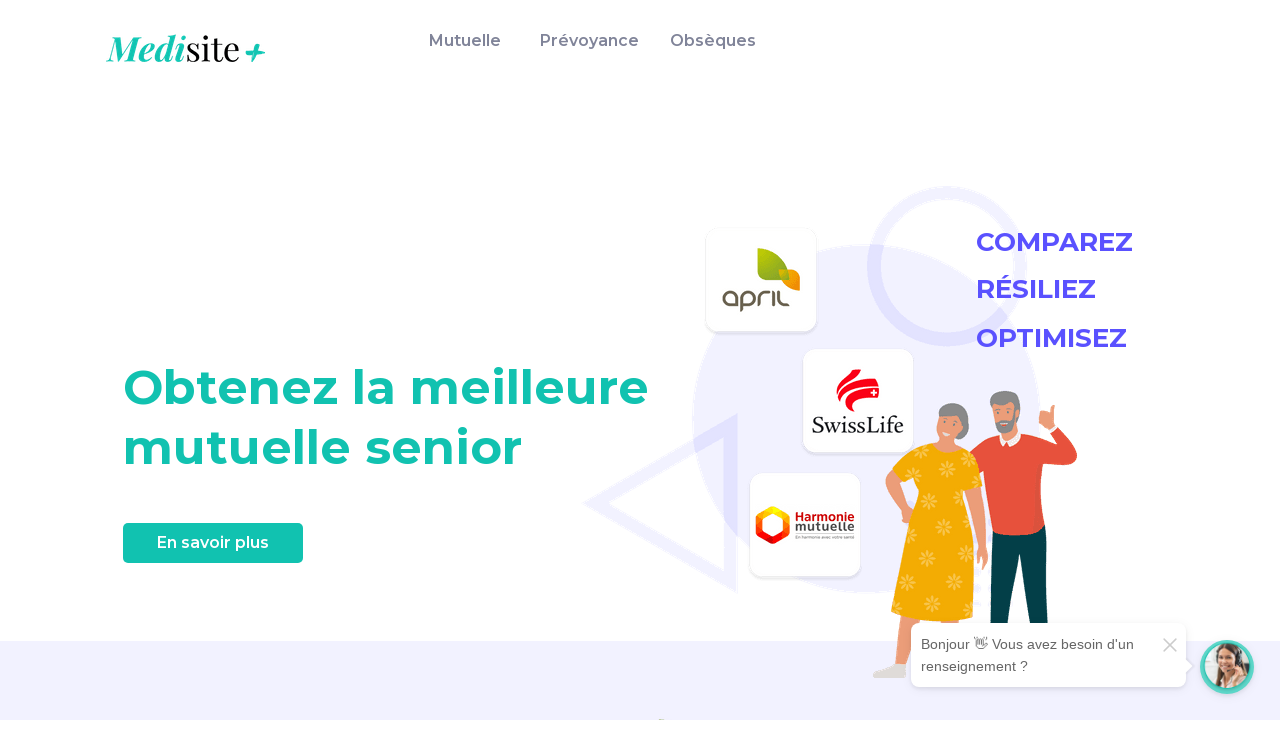

--- FILE ---
content_type: text/html; charset=utf-8
request_url: https://www.medisiteplus.fr/
body_size: 21950
content:
<!DOCTYPE html PUBLIC "-//W3C//DTD XHTML 1.0 Strict//EN" "http://www.w3.org/TR/xhtml1/DTD/xhtml1-strict.dtd"><html xmlns="http://www.w3.org/1999/xhtml"><head><META http-equiv="Content-Type" content="text/html; charset=UTF-8" >
      <!--76362b64-8348-4694-8ba1-fce47b454d15 h-->

    <title>Médisite +, Obtenez la meilleure mutuelle santé</title>
    <meta name="keywords" content="mutuelle santé assurance senior">
    <meta name="description" content="Bénéficiez gratuitement de notre service et réalisez des économies sur votre mutuelle">

    

    


    

    <meta name="viewport" content="width=device-width, initial-scale=1.0"><link rel="amphtml" href="Obtenez la meilleure mutuelle santé"><meta http-equiv="X-UA-Compatible" content="IE=edge"><meta name="lp-version" content="v6.24.3"><style title="page-styles" type="text/css" data-page-type="main_desktop">
body {
 color:#666;
}
a {
 color:#dba42e;
 text-decoration:none;
}
#lp-pom-text-519 {
 left:24px;
 top:1288.1111145019531px;
 display:none;
 background:rgba(255,255,255,0);
 border-style:none;
 border-radius:0px;
 z-index:13;
 width:531px;
 height:32px;
 position:absolute;
}
#lp-pom-text-601 {
 left:10px;
 top:1086.3333129882812px;
 display:none;
 background:rgba(255,255,255,0);
 border-style:none;
 border-radius:0px;
 z-index:1;
 width:79px;
 height:61px;
 position:absolute;
}
#lp-pom-box-602 {
 left:63px;
 top:1039.3333129882812px;
 display:none;
 background:rgba(255,255,255,1);
 background:-webkit-linear-gradient(#e6e6e6, #fff);
 background:-moz-linear-gradient(#e6e6e6, #fff);
 background:linear-gradient(#e6e6e6, #fff);
 background:-ms-linear-gradient(#e6e6e6, #fff);
 background:-o-linear-gradient(#e6e6e6, #fff);
 border-style:none;
 border-radius:0px;
 z-index:2;
 width:144px;
 height:113px;
 position:absolute;
}
#lp-pom-box-604 {
 left:279px;
 top:1039.3333129882812px;
 display:none;
 background:rgba(255,255,255,1);
 background:-webkit-linear-gradient(#e6e6e6, #fff);
 background:-moz-linear-gradient(#e6e6e6, #fff);
 background:linear-gradient(#e6e6e6, #fff);
 background:-ms-linear-gradient(#e6e6e6, #fff);
 background:-o-linear-gradient(#e6e6e6, #fff);
 border-style:none;
 border-radius:0px;
 z-index:4;
 width:192px;
 height:112px;
 position:absolute;
}
#lp-pom-text-606 {
 left:227px;
 top:1086.3333129882812px;
 display:none;
 background:rgba(255,255,255,0);
 border-style:none;
 border-radius:0px;
 z-index:6;
 width:79px;
 height:61px;
 position:absolute;
}
#lp-pom-box-607 {
 left:537px;
 top:1039.3333129882812px;
 display:none;
 background:rgba(255,255,255,1);
 background:-webkit-linear-gradient(#e6e6e6, #fff);
 background:-moz-linear-gradient(#e6e6e6, #fff);
 background:linear-gradient(#e6e6e6, #fff);
 background:-ms-linear-gradient(#e6e6e6, #fff);
 background:-o-linear-gradient(#e6e6e6, #fff);
 border-style:none;
 border-radius:0px;
 z-index:7;
 width:199px;
 height:113px;
 position:absolute;
}
#lp-pom-box-610 {
 left:820px;
 top:1039.3333129882812px;
 display:none;
 background:rgba(255,255,255,1);
 background:-webkit-linear-gradient(#e6e6e6, #fff);
 background:-moz-linear-gradient(#e6e6e6, #fff);
 background:linear-gradient(#e6e6e6, #fff);
 background:-ms-linear-gradient(#e6e6e6, #fff);
 background:-o-linear-gradient(#e6e6e6, #fff);
 border-style:none;
 border-radius:0px;
 z-index:10;
 width:202px;
 height:112px;
 position:absolute;
}
#lp-pom-text-697 {
 left:38px;
 top:368px;
 display:block;
 background:rgba(255,255,255,0);
 border-style:none;
 border-radius:0px;
 z-index:14;
 width:557px;
 height:120px;
 position:absolute;
}
#lp-pom-image-698 {
 left:496px;
 top:186px;
 display:block;
 background:rgba(255,255,255,0);
 z-index:15;
 position:absolute;
}
#lp-pom-text-702 {
 left:891px;
 top:215px;
 display:block;
 background:rgba(255,255,255,0);
 border-style:none;
 border-radius:0px;
 z-index:56;
 width:207px;
 height:60px;
 position:absolute;
}
#lp-pom-text-703 {
 left:891px;
 top:262px;
 display:block;
 background:rgba(255,255,255,0);
 border-style:none;
 border-radius:0px;
 z-index:16;
 width:207px;
 height:60px;
 position:absolute;
}
#lp-pom-text-704 {
 left:891px;
 top:311px;
 display:block;
 background:rgba(255,255,255,0);
 border-style:none;
 border-radius:0px;
 z-index:17;
 width:207px;
 height:60px;
 position:absolute;
}
#lp-pom-image-707 {
 left:619px;
 top:224px;
 display:block;
 background:rgba(255,255,255,0);
 z-index:18;
 position:absolute;
}
#lp-pom-image-708 {
 left:715px;
 top:345px;
 display:block;
 background:rgba(255,255,255,0);
 z-index:19;
 position:absolute;
}
#lp-pom-image-709 {
 left:662px;
 top:469px;
 display:block;
 background:rgba(255,255,255,0);
 z-index:20;
 position:absolute;
}
#lp-pom-image-711 {
 left:102px;
 top:707px;
 display:block;
 background:rgba(255,255,255,0);
 z-index:21;
 position:absolute;
}
#lp-pom-text-716 {
 left:60px;
 top:3034px;
 display:block;
 background:rgba(255,255,255,0);
 border-style:none;
 border-radius:0px;
 z-index:22;
 width:865px;
 height:34px;
 position:absolute;
}
#lp-pom-text-717 {
 left:60px;
 top:3174px;
 display:block;
 background:rgba(255,255,255,0);
 border-style:none;
 border-radius:0px;
 z-index:23;
 width:539px;
 height:240px;
 position:absolute;
}
#lp-pom-text-718 {
 left:60px;
 top:3129px;
 display:block;
 background:rgba(255,255,255,0);
 border-style:none;
 border-radius:0px;
 z-index:24;
 width:575px;
 height:34px;
 position:absolute;
}
#lp-pom-image-720 {
 left:629px;
 top:3146px;
 display:block;
 background:rgba(255,255,255,0);
 z-index:27;
 position:absolute;
}
#lp-pom-box-723 {
 left:798px;
 top:3074px;
 display:block;
 background:rgba(242,242,255,1);
 border-style:none;
 border-radius:156px;
 z-index:25;
 width:312px;
 height:312px;
 position:absolute;
}
#lp-pom-box-725 {
 left:64px;
 top:3566px;
 display:block;
 background:rgba(242,242,255,1);
 border-style:none;
 border-radius:8px;
 z-index:28;
 width:274px;
 height:133px;
 position:absolute;
}
#lp-pom-box-726 {
 left:418px;
 top:3566px;
 display:block;
 background:rgba(242,242,255,1);
 border-style:none;
 border-radius:8px;
 z-index:30;
 width:274px;
 height:133px;
 position:absolute;
}
#lp-pom-box-727 {
 left:772px;
 top:3566px;
 display:block;
 background:rgba(242,242,255,1);
 border-style:none;
 border-radius:8px;
 z-index:34;
 width:274px;
 height:133px;
 position:absolute;
}
#lp-pom-text-729 {
 left:64px;
 top:3502px;
 display:block;
 background:rgba(255,255,255,0);
 border-style:none;
 border-radius:0px;
 z-index:36;
 width:539px;
 height:34px;
 position:absolute;
}
#lp-pom-image-748 {
 left:64px;
 top:3867px;
 display:block;
 background:rgba(255,255,255,0);
 z-index:44;
 position:absolute;
}
#lp-pom-text-749 {
 left:474px;
 top:3834px;
 display:block;
 background:rgba(255,255,255,0);
 border-style:none;
 border-radius:0px;
 z-index:38;
 width:505px;
 height:80px;
 position:absolute;
}
#lp-pom-text-753 {
 left:457px;
 top:3961px;
 display:block;
 background:rgba(255,255,255,0);
 border-style:none;
 border-radius:0px;
 z-index:39;
 width:472px;
 height:56px;
 position:absolute;
}
#lp-pom-text-754 {
 left:457px;
 top:4027px;
 display:block;
 background:rgba(255,255,255,0);
 border-style:none;
 border-radius:0px;
 z-index:40;
 width:577px;
 height:112px;
 position:absolute;
}
#lp-pom-button-768 {
 left:38px;
 top:523px;
 display:block;
 border-style:none;
 border-radius:5px;
 z-index:41;
 width:180px;
 height:40px;
 position:absolute;
 background:rgba(17,194,176,1);
 box-shadow:none;
 text-shadow:none;
 color:#ffffff;
 border-width:undefinedpx;
 border-color:#undefined;
 font-size:16px;
 line-height:19px;
 font-weight:600;
 font-family:Montserrat;
 font-style:normal;
 text-align:center;
 background-repeat:no-repeat;
}
#lp-pom-box-778 {
 left:0px;
 top:3950px;
 display:block;
 background:rgba(29,166,153,1);
 border-style:none;
 border-radius:156px;
 z-index:42;
 width:312px;
 height:312px;
 position:absolute;
}
#lp-pom-root {
 display:block;
 background:rgba(238,238,238,1);
 background:-webkit-linear-gradient(#fff, #fff);
 background:-moz-linear-gradient(#fff, #fff);
 background:linear-gradient(#fff, #fff);
 background:-ms-linear-gradient(#fff, #fff);
 background:-o-linear-gradient(#fff, #fff);
 border-style:none;
 margin:auto;
 padding-top:0px;
 border-radius:0px;
 min-width:1110px;
 height:5389px;
}
#lp-pom-block-1119 {
 display:block;
 background:rgba(255,255,255,1);
 border-style:none;
 margin-left:auto;
 margin-right:auto;
 margin-bottom:0px;
 border-radius:0px;
 width:100%;
 height:104px;
 position:relative;
}
#lp-pom-box-1123 {
 display:block;
 background:rgba(255,255,255,0);
 border-style:none;
 border-radius:0px;
 left:71px;
 top:14px;
 z-index:96;
 width:1002px;
 height:67px;
 position:absolute;
}
#lp-pom-button-1124 {
 display:block;
 border-style:none;
 border-radius:5px;
 left:247px;
 top:7px;
 z-index:97;
 width:124px;
 height:40px;
 position:absolute;
 background:rgba(255,255,255,1);
 box-shadow:none;
 text-shadow:none;
 color:#808499;
 border-width:undefinedpx;
 border-color:#undefined;
 font-size:16px;
 line-height:19px;
 font-weight:600;
 font-family:Montserrat;
 font-style:normal;
 text-align:center;
 background-repeat:no-repeat;
}
#lp-pom-button-1125 {
 display:block;
 border-style:none;
 border-radius:5px;
 left:371px;
 top:7px;
 z-index:98;
 width:124px;
 height:40px;
 position:absolute;
 background:rgba(255,255,255,1);
 box-shadow:none;
 text-shadow:none;
 color:#808499;
 border-width:undefinedpx;
 border-color:#undefined;
 font-size:16px;
 line-height:19px;
 font-weight:600;
 font-family:Montserrat;
 font-style:normal;
 text-align:center;
 background-repeat:no-repeat;
}
#lp-pom-button-1126 {
 display:block;
 border-style:none;
 border-radius:5px;
 left:495px;
 top:7px;
 z-index:99;
 width:124px;
 height:40px;
 position:absolute;
 background:rgba(255,255,255,1);
 box-shadow:none;
 text-shadow:none;
 color:#808499;
 border-width:undefinedpx;
 border-color:#undefined;
 font-size:16px;
 line-height:19px;
 font-weight:600;
 font-family:Montserrat;
 font-style:normal;
 text-align:center;
 background-repeat:no-repeat;
}
#lp-pom-image-1128 {
 display:block;
 background:rgba(255,255,255,0);
 left:21px;
 top:34px;
 z-index:100;
 position:absolute;
}
#lp-pom-block-692 {
 display:block;
 background:rgba(255,255,255,1);
 border-style:none;
 margin-left:auto;
 margin-right:auto;
 margin-bottom:0px;
 border-radius:0px;
 width:100%;
 height:537px;
 position:relative;
}
#lp-pom-box-794 {
 display:block;
 background:rgba(255,255,255,0);
 border-style:none;
 border-radius:0px;
 left:71px;
 top:114px;
 z-index:52;
 width:1002px;
 height:67px;
 position:absolute;
}
#lp-pom-box-805 {
 display:none;
 background:rgba(255,255,255,1);
 border-style:solid;
 border-width:1px;
 border-color:#ccc;
 border-radius:0px;
 left:20px;
 top:124px;
 z-index:50;
 width:98px;
 height:98px;
 position:absolute;
}
#lp-pom-button-813 {
 display:none;
 border-style:none;
 border-radius:5px;
 left:59px;
 top:59px;
 z-index:51;
 width:204px;
 height:40px;
 position:absolute;
 background:rgba(255,255,255,1);
 box-shadow:none;
 text-shadow:none;
 color:#808499;
 border-width:undefinedpx;
 border-color:#undefined;
 font-size:16px;
 line-height:19px;
 font-weight:600;
 font-family:Montserrat;
 font-style:normal;
 text-align:center;
 background-repeat:no-repeat;
}
#lp-pom-button-814 {
 display:none;
 border-style:none;
 border-radius:5px;
 left:69px;
 top:69px;
 z-index:53;
 width:195px;
 height:40px;
 position:absolute;
 background:rgba(255,255,255,1);
 box-shadow:none;
 text-shadow:none;
 color:#808499;
 border-width:undefinedpx;
 border-color:#undefined;
 font-size:16px;
 line-height:19px;
 font-weight:600;
 font-family:Montserrat;
 font-style:normal;
 text-align:center;
 background-repeat:no-repeat;
}
#lp-pom-button-815 {
 display:none;
 border-style:none;
 border-radius:5px;
 left:79px;
 top:79px;
 z-index:54;
 width:124px;
 height:40px;
 position:absolute;
 background:rgba(255,255,255,1);
 box-shadow:none;
 text-shadow:none;
 color:#808499;
 border-width:undefinedpx;
 border-color:#undefined;
 font-size:16px;
 line-height:19px;
 font-weight:600;
 font-family:Montserrat;
 font-style:normal;
 text-align:center;
 background-repeat:no-repeat;
}
#lp-pom-image-817 {
 display:none;
 background:rgba(255,255,255,0);
 left:10px;
 top:114px;
 z-index:55;
 position:absolute;
}
#lp-code-1130 {
 display:block;
 left:10px;
 top:172px;
 z-index:101;
 width:69px;
 height:33px;
 position:absolute;
}
#lp-pom-block-699 {
 display:block;
 background:rgba(242,242,255,1);
 border-style:none;
 margin-left:auto;
 margin-right:auto;
 margin-bottom:0px;
 border-radius:0px;
 width:100%;
 height:219px;
 position:relative;
}
#lp-pom-image-826 {
 display:none;
 background:rgba(255,255,255,0);
 left:10px;
 top:651px;
 z-index:57;
 position:absolute;
}
#lp-pom-block-599 {
 display:none;
 background:rgba(255,255,255,1);
 border-style:none;
 margin-left:auto;
 margin-right:auto;
 margin-bottom:0px;
 border-radius:0px;
 width:100%;
 height:448px;
 position:relative;
}
#lp-pom-text-603 {
 display:none;
 background:rgba(255,255,255,0);
 border-style:none;
 border-radius:0px;
 left:11px;
 top:35px;
 z-index:3;
 width:133px;
 height:44px;
 position:absolute;
}
#lp-pom-text-605 {
 display:none;
 background:rgba(255,255,255,0);
 border-style:none;
 border-radius:0px;
 left:32px;
 top:34px;
 z-index:5;
 width:160px;
 height:44px;
 position:absolute;
}
#lp-pom-text-608 {
 display:none;
 background:rgba(255,255,255,0);
 border-style:none;
 border-radius:0px;
 left:-50px;
 top:52px;
 z-index:8;
 width:79px;
 height:61px;
 position:absolute;
}
#lp-pom-text-609 {
 display:none;
 background:rgba(255,255,255,0);
 border-style:none;
 border-radius:0px;
 left:29px;
 top:25px;
 z-index:9;
 width:149px;
 height:66px;
 position:absolute;
}
#lp-pom-text-611 {
 display:none;
 background:rgba(255,255,255,0);
 border-style:none;
 border-radius:0px;
 left:32px;
 top:24px;
 z-index:11;
 width:156px;
 height:110px;
 position:absolute;
}
#lp-pom-text-612 {
 display:none;
 background:rgba(255,255,255,0);
 border-style:none;
 border-radius:0px;
 left:-53px;
 top:55px;
 z-index:12;
 width:79px;
 height:61px;
 position:absolute;
}
#lp-pom-block-1064 {
 display:block;
 background:rgba(17,194,176,1);
 border-style:none;
 margin-left:auto;
 margin-right:auto;
 margin-bottom:38px;
 border-radius:0px;
 width:100%;
 height:1529px;
 position:relative;
}
#lp-pom-box-1065 {
 display:block;
 background:rgba(255,255,255,1);
 border-style:solid;
 border-width:1px;
 border-color:#ccc;
 border-radius:8px;
 left:100px;
 top:1059px;
 z-index:88;
 width:907px;
 height:1256px;
 position:absolute;
}
#lp-pom-text-1070 {
 display:block;
 background:rgba(255,255,255,0);
 border-style:none;
 border-radius:0px;
 left:93px;
 top:24px;
 z-index:93;
 width:721px;
 height:11px;
 position:absolute;
}
#lp-pom-text-1085 {
 display:block;
 background:rgba(255,255,255,0);
 border-style:none;
 border-radius:0px;
 left:78px;
 top:1196px;
 z-index:90;
 width:736px;
 height:34px;
 position:absolute;
}
#lp-pom-text-1071 {
 display:block;
 background:rgba(255,255,255,0);
 border-style:none;
 border-radius:0px;
 left:96px;
 top:914px;
 z-index:94;
 width:915px;
 height:68px;
 position:absolute;
}
#lp-pom-image-1078 {
 display:block;
 background:rgba(255,255,255,0);
 left:54px;
 top:1004px;
 z-index:95;
 position:absolute;
}
#lp-pom-box-1082 {
 display:block;
 background:rgba(255,255,255,0);
 border-style:solid;
 border-width:1px;
 border-color:#ffffff;
 border-radius:8px;
 left:75px;
 top:1046px;
 z-index:58;
 width:955px;
 height:1285px;
 position:absolute;
}
#lp-pom-block-847 {
 display:block;
 background:rgba(255,255,255,1);
 border-style:none;
 margin-left:auto;
 margin-right:auto;
 margin-bottom:0px;
 border-radius:0px;
 width:100%;
 height:530px;
 position:relative;
}
#lp-pom-text-848 {
 display:block;
 background:rgba(255,255,255,0);
 border-style:none;
 border-radius:0px;
 left:0px;
 top:2489px;
 z-index:59;
 width:1110px;
 height:34px;
 position:absolute;
}
#lp-pom-text-849 {
 display:block;
 background:rgba(255,255,255,0);
 border-style:none;
 border-radius:0px;
 left:492px;
 top:2668px;
 z-index:62;
 width:562px;
 height:268px;
 position:absolute;
}
#lp-pom-text-850 {
 display:block;
 background:rgba(255,255,255,0);
 border-style:none;
 border-radius:0px;
 left:492px;
 top:2599px;
 z-index:63;
 width:497px;
 height:56px;
 position:absolute;
}
#lp-pom-image-898 {
 display:block;
 background:rgba(255,255,255,0);
 left:0px;
 top:2599px;
 z-index:72;
 position:absolute;
}
#lp-pom-box-899 {
 display:block;
 background:rgba(242,242,255,1);
 border-style:none;
 border-radius:156px;
 left:29px;
 top:2517px;
 z-index:60;
 width:312px;
 height:312px;
 position:absolute;
}
#lp-pom-box-900 {
 display:block;
 background:rgba(255,255,255,1);
 border-style:none;
 border-radius:131px;
 left:25px;
 top:25px;
 z-index:61;
 width:262px;
 height:262px;
 position:absolute;
}
#lp-pom-block-712 {
 display:block;
 background:rgba(255,255,255,1);
 border-style:none;
 margin-left:auto;
 margin-right:auto;
 margin-bottom:0px;
 border-radius:0px;
 width:100%;
 height:514px;
 position:relative;
}
#lp-pom-box-724 {
 display:block;
 background:rgba(255,255,255,1);
 border-style:none;
 border-radius:131px;
 left:25px;
 top:25px;
 z-index:26;
 width:262px;
 height:262px;
 position:absolute;
}
#lp-pom-block-722 {
 display:block;
 background:rgba(255,255,255,1);
 border-style:none;
 margin-left:auto;
 margin-right:auto;
 margin-bottom:0px;
 border-radius:0px;
 width:100%;
 height:318px;
 position:relative;
}
#lp-pom-text-731 {
 display:block;
 background:rgba(255,255,255,0);
 border-style:none;
 border-radius:0px;
 left:0px;
 top:42px;
 z-index:29;
 width:275px;
 height:34px;
 position:absolute;
}
#lp-pom-text-732 {
 display:block;
 background:rgba(255,255,255,0);
 border-style:none;
 border-radius:0px;
 left:0px;
 top:76px;
 z-index:31;
 width:275px;
 height:34px;
 position:absolute;
}
#lp-pom-text-738 {
 display:block;
 background:rgba(255,255,255,0);
 border-style:none;
 border-radius:0px;
 left:0px;
 top:39px;
 z-index:32;
 width:275px;
 height:34px;
 position:absolute;
}
#lp-pom-text-739 {
 display:block;
 background:rgba(255,255,255,0);
 border-style:none;
 border-radius:0px;
 left:0px;
 top:73px;
 z-index:33;
 width:275px;
 height:34px;
 position:absolute;
}
#lp-pom-text-744 {
 display:block;
 background:rgba(255,255,255,0);
 border-style:none;
 border-radius:0px;
 left:0px;
 top:40px;
 z-index:35;
 width:275px;
 height:34px;
 position:absolute;
}
#lp-pom-text-745 {
 display:block;
 background:rgba(255,255,255,0);
 border-style:none;
 border-radius:0px;
 left:0px;
 top:74px;
 z-index:37;
 width:275px;
 height:34px;
 position:absolute;
}
#lp-pom-block-746 {
 display:block;
 background:rgba(17,194,176,1);
 border-style:none;
 margin-left:auto;
 margin-right:auto;
 margin-bottom:0px;
 border-radius:0px;
 width:100%;
 height:532px;
 position:relative;
}
#lp-pom-box-779 {
 display:block;
 background:rgba(17,194,176,1);
 border-style:none;
 border-radius:131px;
 left:25px;
 top:25px;
 z-index:43;
 width:262px;
 height:262px;
 position:absolute;
}
#lp-pom-block-974 {
 display:block;
 background:rgba(255,255,255,1);
 border-style:none;
 margin-left:auto;
 margin-right:auto;
 margin-bottom:0px;
 border-radius:0px;
 width:100%;
 height:936px;
 position:relative;
}
#lp-pom-text-975 {
 display:block;
 background:rgba(255,255,255,0);
 border-style:none;
 border-radius:0px;
 left:0px;
 top:4383px;
 z-index:64;
 width:1110px;
 height:34px;
 position:absolute;
}
#lp-pom-box-976 {
 display:block;
 background:rgba(17,194,176,1);
 border-style:none;
 border-radius:10px;
 left:97px;
 top:4541px;
 z-index:65;
 width:445px;
 height:225px;
 position:absolute;
}
#lp-pom-text-977 {
 display:block;
 background:rgba(255,255,255,0);
 border-style:none;
 border-radius:0px;
 left:52px;
 top:112px;
 z-index:66;
 width:342px;
 height:72px;
 position:absolute;
}
#lp-pom-text-978 {
 display:block;
 background:rgba(255,255,255,0);
 border-style:none;
 border-radius:0px;
 left:0px;
 top:44px;
 z-index:67;
 width:445px;
 height:32px;
 position:absolute;
}
#lp-pom-box-979 {
 display:block;
 background:rgba(255,255,255,1);
 border-style:solid;
 border-width:1px;
 border-color:#465CE3;
 border-radius:32px;
 left:287px;
 top:4508px;
 z-index:68;
 width:64px;
 height:62px;
 position:absolute;
}
#lp-pom-text-980 {
 display:block;
 background:rgba(255,255,255,0);
 border-style:none;
 border-radius:0px;
 left:-1px;
 top:26px;
 z-index:69;
 width:64px;
 height:32px;
 position:absolute;
}
#lp-pom-box-983 {
 display:block;
 background:rgba(17,194,176,1);
 border-style:none;
 border-radius:10px;
 left:568px;
 top:4541px;
 z-index:84;
 width:445px;
 height:225px;
 position:absolute;
}
#lp-pom-box-981 {
 display:block;
 background:rgba(255,255,255,1);
 border-style:solid;
 border-width:1px;
 border-color:#465CE3;
 border-radius:32px;
 left:190px;
 top:-35px;
 z-index:87;
 width:64px;
 height:62px;
 position:absolute;
}
#lp-pom-text-982 {
 display:block;
 background:rgba(255,255,255,0);
 border-style:none;
 border-radius:0px;
 left:-1px;
 top:25px;
 z-index:89;
 width:64px;
 height:32px;
 position:absolute;
}
#lp-pom-text-984 {
 display:block;
 background:rgba(255,255,255,0);
 border-style:none;
 border-radius:0px;
 left:42px;
 top:111px;
 z-index:85;
 width:362px;
 height:72px;
 position:absolute;
}
#lp-pom-text-985 {
 display:block;
 background:rgba(255,255,255,0);
 border-style:none;
 border-radius:0px;
 left:0px;
 top:44px;
 z-index:86;
 width:445px;
 height:32px;
 position:absolute;
}
#lp-pom-box-986 {
 display:block;
 background:rgba(17,194,176,1);
 border-style:none;
 border-radius:10px;
 left:97px;
 top:4824px;
 z-index:78;
 width:445px;
 height:225px;
 position:absolute;
}
#lp-pom-text-987 {
 display:block;
 background:rgba(255,255,255,0);
 border-style:none;
 border-radius:0px;
 left:35px;
 top:106px;
 z-index:79;
 width:375px;
 height:72px;
 position:absolute;
}
#lp-pom-text-988 {
 display:block;
 background:rgba(255,255,255,0);
 border-style:none;
 border-radius:0px;
 left:0px;
 top:57px;
 z-index:80;
 width:445px;
 height:32px;
 position:absolute;
}
#lp-pom-image-1107 {
 display:block;
 background:rgba(255,255,255,0);
 left:333px;
 top:475.90869140625px;
 z-index:81;
 position:absolute;
}
#lp-pom-box-989 {
 display:block;
 background:rgba(255,255,255,1);
 border-style:solid;
 border-width:1px;
 border-color:#465CE3;
 border-radius:32px;
 left:287px;
 top:4787px;
 z-index:82;
 width:64px;
 height:62px;
 position:absolute;
}
#lp-pom-text-990 {
 display:block;
 background:rgba(255,255,255,0);
 border-style:none;
 border-radius:0px;
 left:-1px;
 top:26px;
 z-index:83;
 width:64px;
 height:32px;
 position:absolute;
}
#lp-pom-text-991 {
 display:block;
 background:rgba(255,255,255,0);
 border-style:none;
 border-radius:0px;
 left:226px;
 top:4421px;
 z-index:70;
 width:658px;
 height:34px;
 position:absolute;
}
#lp-pom-box-992 {
 display:block;
 background:rgba(255,255,255,1);
 border-style:solid;
 border-width:1px;
 border-color:#465CE3;
 border-radius:32px;
 left:758px;
 top:4787px;
 z-index:76;
 width:64px;
 height:62px;
 position:absolute;
}
#lp-pom-text-993 {
 display:block;
 background:rgba(255,255,255,0);
 border-style:none;
 border-radius:0px;
 left:-1px;
 top:26px;
 z-index:77;
 width:64px;
 height:32px;
 position:absolute;
}
#lp-pom-box-994 {
 display:block;
 background:rgba(17,194,176,1);
 border-style:none;
 border-radius:10px;
 left:568px;
 top:4824px;
 z-index:73;
 width:445px;
 height:225px;
 position:absolute;
}
#lp-pom-text-995 {
 display:block;
 background:rgba(255,255,255,0);
 border-style:none;
 border-radius:0px;
 left:27px;
 top:117px;
 z-index:74;
 width:392px;
 height:72px;
 position:absolute;
}
#lp-pom-text-996 {
 display:block;
 background:rgba(255,255,255,0);
 border-style:none;
 border-radius:0px;
 left:0px;
 top:62px;
 z-index:75;
 width:445px;
 height:32px;
 position:absolute;
}
#lp-pom-button-997 {
 display:block;
 border-style:solid;
 border-radius:5px;
 left:314px;
 top:5121px;
 z-index:71;
 width:480px;
 height:55px;
 position:absolute;
 background:rgba(90,81,255,1);
 box-shadow:none;
 text-shadow:none;
 color:#FFF;
 border-width:1px;
 border-color:#11C2B0;
 font-size:24px;
 line-height:29px;
 font-weight:600;
 font-family:Montserrat;
 font-style:normal;
 text-align:center;
 background-repeat:no-repeat;
}
#lp-pom-block-782 {
 display:block;
 background:rgba(255,255,255,1);
 border-style:none;
 margin-left:auto;
 margin-right:auto;
 margin-bottom:0px;
 border-radius:0px;
 width:100%;
 height:132px;
 position:relative;
}
#lp-pom-image-783 {
 display:block;
 background:rgba(255,255,255,0);
 left:40px;
 top:5297px;
 z-index:45;
 position:absolute;
}
#lp-pom-image-784 {
 display:block;
 background:rgba(255,255,255,0);
 left:238px;
 top:5297px;
 z-index:46;
 position:absolute;
}
#lp-pom-text-790 {
 display:block;
 background:rgba(255,255,255,0);
 border-style:none;
 border-radius:0px;
 left:638px;
 top:5297px;
 z-index:47;
 width:167px;
 height:29px;
 position:absolute;
}
#lp-pom-text-791 {
 display:block;
 background:rgba(255,255,255,0);
 border-style:none;
 border-radius:0px;
 left:865px;
 top:5300px;
 z-index:48;
 width:32px;
 height:29px;
 position:absolute;
}
#lp-pom-text-792 {
 display:block;
 background:rgba(255,255,255,0);
 border-style:none;
 border-radius:0px;
 left:956px;
 top:5297px;
 z-index:49;
 width:107px;
 height:29px;
 position:absolute;
}
#lp-pom-button-1067 {
 display:block;
 border-style:none;
 border-radius:5px;
 left:0px;
 top:1022px;
 z-index:92;
 width:724px;
 height:74px;
 position:absolute;
 background:rgba(90,81,255,1);
 box-shadow:none;
 text-shadow:none;
 color:#fff;
 border-width:undefinedpx;
 border-color:#undefined;
 font-size:26px;
 line-height:31px;
 font-weight:400;
 font-family:Arial, sans-serif;
 font-style:normal;
 text-align:center;
 background-repeat:no-repeat;
}
#lp-pom-root .lp-positioned-content {
 top:0px;
 width:1110px;
 margin-left:-555px;
}
#lp-pom-block-1119 .lp-pom-block-content {
 margin-left:auto;
 margin-right:auto;
 width:1110px;
 height:104px;
}
#lp-pom-block-692 .lp-pom-block-content {
 margin-left:auto;
 margin-right:auto;
 width:1110px;
 height:537px;
}
#lp-pom-block-699 .lp-pom-block-content {
 margin-left:auto;
 margin-right:auto;
 width:1110px;
 height:219px;
}
#lp-pom-block-599 .lp-pom-block-content {
 margin-left:auto;
 margin-right:auto;
 width:1110px;
 height:448px;
}
#lp-pom-image-698 .lp-pom-image-container {
 border-style:none;
 border-radius:0px;
 width:496px;
 height:492px;
}
#lp-pom-image-698 .lp-pom-image-container img {
 width:496px;
 height:492px;
}
#lp-pom-image-707 .lp-pom-image-container {
 border-style:none;
 border-radius:0px;
 width:115px;
 height:115px;
}
#lp-pom-image-707 .lp-pom-image-container img {
 width:115px;
 height:115px;
}
#lp-pom-image-708 .lp-pom-image-container {
 border-style:none;
 border-radius:0px;
 width:115px;
 height:115px;
}
#lp-pom-image-708 .lp-pom-image-container img {
 width:115px;
 height:115px;
}
#lp-pom-image-709 .lp-pom-image-container {
 border-style:none;
 border-radius:0px;
 width:115px;
 height:115px;
}
#lp-pom-image-709 .lp-pom-image-container img {
 width:115px;
 height:115px;
}
#lp-pom-image-711 .lp-pom-image-container {
 border-style:none;
 border-radius:0px;
 width:905px;
 height:104px;
}
#lp-pom-image-711 .lp-pom-image-container img {
 width:905px;
 height:104px;
}
#lp-pom-block-1064 .lp-pom-block-content {
 margin-left:auto;
 margin-right:auto;
 width:1110px;
 height:1529px;
}
#lp-pom-block-847 .lp-pom-block-content {
 margin-left:auto;
 margin-right:auto;
 width:1110px;
 height:530px;
}
#lp-pom-block-712 .lp-pom-block-content {
 margin-left:auto;
 margin-right:auto;
 width:1110px;
 height:514px;
}
#lp-pom-image-720 .lp-pom-image-container {
 border-style:none;
 border-radius:0px;
 width:481px;
 height:293px;
}
#lp-pom-image-720 .lp-pom-image-container img {
 width:481px;
 height:293px;
}
#lp-pom-block-722 .lp-pom-block-content {
 margin-left:auto;
 margin-right:auto;
 width:1110px;
 height:318px;
}
#lp-pom-block-746 .lp-pom-block-content {
 margin-left:auto;
 margin-right:auto;
 width:1110px;
 height:532px;
}
#lp-pom-block-974 .lp-pom-block-content {
 margin-left:auto;
 margin-right:auto;
 width:1110px;
 height:936px;
}
#lp-pom-image-748 .lp-pom-image-container {
 border-style:none;
 border-radius:0px;
 width:307px;
 height:307px;
}
#lp-pom-image-748 .lp-pom-image-container img {
 width:307px;
 height:307px;
}
#lp-pom-button-768:hover {
 background:rgba(255,255,255,1);
 box-shadow:none;
 color:#11C2B0;
}
#lp-pom-button-768:active {
 background:rgba(255,255,255,1);
 box-shadow:none;
 color:#808499;
}
#lp-pom-button-768 .label {
 margin-top:-10px;
}
#lp-pom-block-782 .lp-pom-block-content {
 margin-left:auto;
 margin-right:auto;
 width:1110px;
 height:132px;
}
#lp-pom-image-783 .lp-pom-image-container {
 border-style:none;
 border-radius:0px;
 width:154px;
 height:28px;
}
#lp-pom-image-783 .lp-pom-image-container img {
 width:154px;
 height:28px;
}
#lp-pom-image-784 .lp-pom-image-container {
 border-style:none;
 border-radius:0px;
 width:120px;
 height:35px;
}
#lp-pom-image-784 .lp-pom-image-container img {
 width:120px;
 height:35px;
}
#lp-pom-button-813:hover {
 background:rgba(255,255,255,1);
 box-shadow:none;
 color:#11C2B0;
}
#lp-pom-button-813:active {
 background:rgba(255,255,255,1);
 box-shadow:none;
 color:#808499;
}
#lp-pom-button-813 .label {
 margin-top:0px;
}
#lp-pom-button-814:hover {
 background:rgba(255,255,255,1);
 box-shadow:none;
 color:#11C2B0;
}
#lp-pom-button-814:active {
 background:rgba(255,255,255,1);
 box-shadow:none;
 color:#808499;
}
#lp-pom-button-814 .label {
 margin-top:0px;
}
#lp-pom-button-815:hover {
 background:rgba(255,255,255,1);
 box-shadow:none;
 color:#11C2B0;
}
#lp-pom-button-815:active {
 background:rgba(255,255,255,1);
 box-shadow:none;
 color:#808499;
}
#lp-pom-button-815 .label {
 margin-top:0px;
}
#lp-pom-image-817 .lp-pom-image-container {
 border-style:none;
 border-radius:0px;
 width:38px;
 height:25px;
}
#lp-pom-image-817 .lp-pom-image-container img {
 width:38px;
 height:25px;
}
#lp-pom-image-826 .lp-pom-image-container {
 border-style:none;
 border-radius:0px;
 width:713px;
 height:628px;
}
#lp-pom-image-826 .lp-pom-image-container img {
 width:713px;
 height:628px;
}
#lp-pom-image-898 .lp-pom-image-container {
 border-style:none;
 border-radius:0px;
 width:471px;
 height:329px;
}
#lp-pom-image-898 .lp-pom-image-container img {
 width:471px;
 height:329px;
}
#lp-pom-button-997:hover {
 background:rgba(17,194,176,1);
 box-shadow:none;
 color:#fff;
}
#lp-pom-button-997:active {
 background:rgba(255,255,255,1);
 box-shadow:none;
 color:#808499;
}
#lp-pom-button-997 .label {
 margin-top:-15px;
}
#container_civilite {
 position:absolute;
 top:0px;
 left:0px;
 width:725px;
 height:71px;
}
#ub-option-civilite-item-0 {
 position:absolute;
 top:0px;
 left:0px;
 width:363px;
 height:31px;
}
#ub-option-civilite-item-1 {
 position:absolute;
 top:0px;
 left:363px;
 width:363px;
 height:31px;
}
.ub-input-item#group_civilite {
 position:absolute;
 top:34px;
 left:0px;
 width:725px;
 height:37px;
}
#label_civilite {
 position:absolute;
 top:0px;
 left:0px;
 width:725px;
 height:30px;
}
#container_assurance {
 position:absolute;
 top:103px;
 left:0px;
 width:725px;
 height:108px;
}
#ub-option-assurance-item-0 {
 position:absolute;
 top:0px;
 left:0px;
 width:363px;
 height:31px;
}
#ub-option-assurance-item-1 {
 position:absolute;
 top:0px;
 left:363px;
 width:363px;
 height:31px;
}
#ub-option-assurance-item-2 {
 position:absolute;
 top:37px;
 left:0px;
 width:363px;
 height:31px;
}
#ub-option-assurance-item-3 {
 position:absolute;
 top:37px;
 left:363px;
 width:363px;
 height:31px;
}
.ub-input-item#group_assurance {
 position:absolute;
 top:34px;
 left:0px;
 width:725px;
 height:74px;
}
#label_assurance {
 position:absolute;
 top:0px;
 left:0px;
 width:725px;
 height:30px;
}
#container_nom {
 position:absolute;
 top:243px;
 left:0px;
 width:725px;
 height:82px;
}
.lp-pom-form-field .ub-input-item.single.form_elem_nom {
 position:absolute;
 top:34px;
 left:0px;
 width:725px;
 height:48px;
}
#label_nom {
 position:absolute;
 top:0px;
 left:0px;
 width:725px;
 height:30px;
}
#container_prenom {
 position:absolute;
 top:357px;
 left:0px;
 width:725px;
 height:82px;
}
.lp-pom-form-field .ub-input-item.single.form_elem_prenom {
 position:absolute;
 top:34px;
 left:0px;
 width:725px;
 height:48px;
}
#label_prenom {
 position:absolute;
 top:0px;
 left:0px;
 width:725px;
 height:30px;
}
#container_date_de_naissance {
 position:absolute;
 top:471px;
 left:0px;
 width:725px;
 height:82px;
}
.lp-pom-form-field .ub-input-item.single.form_elem_date_de_naissance {
 position:absolute;
 top:34px;
 left:0px;
 width:725px;
 height:48px;
}
#label_date_de_naissance {
 position:absolute;
 top:0px;
 left:0px;
 width:725px;
 height:30px;
}
#container_email {
 position:absolute;
 top:585px;
 left:0px;
 width:725px;
 height:82px;
}
.lp-pom-form-field .ub-input-item.single.form_elem_email {
 position:absolute;
 top:34px;
 left:0px;
 width:725px;
 height:48px;
}
#label_email {
 position:absolute;
 top:0px;
 left:0px;
 width:725px;
 height:30px;
}
#container_code_postal {
 position:absolute;
 top:699px;
 left:0px;
 width:725px;
 height:82px;
}
.lp-pom-form-field .ub-input-item.single.form_elem_code_postal {
 position:absolute;
 top:34px;
 left:0px;
 width:725px;
 height:48px;
}
#label_code_postal {
 position:absolute;
 top:0px;
 left:0px;
 width:725px;
 height:30px;
}
#container_ville {
 position:absolute;
 top:813px;
 left:0px;
 width:725px;
 height:82px;
}
.lp-pom-form-field .ub-input-item.single.form_elem_ville {
 position:absolute;
 top:34px;
 left:0px;
 width:725px;
 height:48px;
}
#label_ville {
 position:absolute;
 top:0px;
 left:0px;
 width:725px;
 height:30px;
}
#container_telephone {
 position:absolute;
 top:927px;
 left:0px;
 width:725px;
 height:82px;
}
.lp-pom-form-field .ub-input-item.single.form_elem_telephone {
 position:absolute;
 top:34px;
 left:0px;
 width:725px;
 height:48px;
}
#label_telephone {
 position:absolute;
 top:0px;
 left:0px;
 width:725px;
 height:30px;
}
#utm_source {
 position:absolute;
 top:0px;
 left:0px;
 width:0px;
 height:0px;
}
#source {
 position:absolute;
 top:0px;
 left:0px;
 width:0px;
 height:0px;
}
#type_assurance {
 position:absolute;
 top:0px;
 left:0px;
 width:0px;
 height:0px;
}
#segment_id {
 position:absolute;
 top:0px;
 left:0px;
 width:0px;
 height:0px;
}
#lp-pom-button-1067:hover {
 background:rgba(69,62,242,1);
 box-shadow:none;
 color:#fff;
}
#lp-pom-button-1067:active {
 background:rgba(58,51,230,1);
 box-shadow:none;
 color:#fff;
}
#lp-pom-button-1067 .label {
 margin-top:-16px;
}
#lp-pom-image-1078 .lp-pom-image-container {
 border-style:none;
 border-radius:0px;
 width:96px;
 height:95px;
}
#lp-pom-image-1078 .lp-pom-image-container img {
 width:96px;
 height:95px;
}
#lp-pom-image-1107 .lp-pom-image-container {
 border-style:none;
 border-radius:0px;
 width:104px;
 height:23px;
}
#lp-pom-image-1107 .lp-pom-image-container img {
 width:104px;
 height:23px;
}
#lp-pom-button-1124:hover {
 background:rgba(255,255,255,1);
 box-shadow:none;
 color:#11C2B0;
}
#lp-pom-button-1124:active {
 background:rgba(255,255,255,1);
 box-shadow:none;
 color:#808499;
}
#lp-pom-button-1124 .label {
 margin-top:-10px;
}
#lp-pom-button-1125:hover {
 background:rgba(255,255,255,1);
 box-shadow:none;
 color:#11C2B0;
}
#lp-pom-button-1125:active {
 background:rgba(255,255,255,1);
 box-shadow:none;
 color:#808499;
}
#lp-pom-button-1125 .label {
 margin-top:-10px;
}
#lp-pom-button-1126:hover {
 background:rgba(255,255,255,1);
 box-shadow:none;
 color:#11C2B0;
}
#lp-pom-button-1126:active {
 background:rgba(255,255,255,1);
 box-shadow:none;
 color:#808499;
}
#lp-pom-button-1126 .label {
 margin-top:-10px;
}
#lp-pom-image-1128 .lp-pom-image-container {
 border-style:none;
 border-radius:0px;
 width:159px;
 height:28px;
}
#lp-pom-image-1128 .lp-pom-image-container img {
 width:159px;
 height:28px;
}
#lp-pom-root-color-overlay {
 position:absolute;
 background:none;
 top:0;
 width:100%;
 height:5389px;
 min-height:100%;
}
#lp-pom-block-1119-color-overlay {
 position:absolute;
 background:none;
 height:104px;
 width:100%;;
}
#lp-pom-block-692-color-overlay {
 position:absolute;
 background:none;
 height:537px;
 width:100%;;
}
#lp-pom-block-699-color-overlay {
 position:absolute;
 background:none;
 height:219px;
 width:100%;;
}
#lp-pom-block-599-color-overlay {
 position:absolute;
 background:none;
 height:448px;
 width:100%;;
}
#lp-pom-box-602-color-overlay {
 position:absolute;
 background:none;
 height:113px;
 width:144px;
}
#lp-pom-box-604-color-overlay {
 position:absolute;
 background:none;
 height:112px;
 width:192px;
}
#lp-pom-box-607-color-overlay {
 position:absolute;
 background:none;
 height:113px;
 width:199px;
}
#lp-pom-box-610-color-overlay {
 position:absolute;
 background:none;
 height:112px;
 width:202px;
}
#lp-pom-block-1064-color-overlay {
 position:absolute;
 background:none;
 height:1529px;
 width:100%;;
}
#lp-pom-block-847-color-overlay {
 position:absolute;
 background:none;
 height:530px;
 width:100%;;
}
#lp-pom-block-712-color-overlay {
 position:absolute;
 background:none;
 height:514px;
 width:100%;;
}
#lp-pom-block-722-color-overlay {
 position:absolute;
 background:none;
 height:318px;
 width:100%;;
}
#lp-pom-box-723-color-overlay {
 position:absolute;
 background:none;
 border-radius:156px;
 height:312px;
 width:312px;
}
#lp-pom-box-724-color-overlay {
 position:absolute;
 background:none;
 border-radius:131px;
 height:262px;
 width:262px;
}
#lp-pom-box-725-color-overlay {
 position:absolute;
 background:none;
 border-radius:8px;
 height:133px;
 width:274px;
}
#lp-pom-box-726-color-overlay {
 position:absolute;
 background:none;
 border-radius:8px;
 height:133px;
 width:274px;
}
#lp-pom-box-727-color-overlay {
 position:absolute;
 background:none;
 border-radius:8px;
 height:133px;
 width:274px;
}
#lp-pom-block-746-color-overlay {
 position:absolute;
 background:none;
 height:532px;
 width:100%;;
}
#lp-pom-block-974-color-overlay {
 position:absolute;
 background:none;
 height:936px;
 width:100%;;
}
#lp-pom-box-778-color-overlay {
 position:absolute;
 background:none;
 border-radius:156px;
 height:312px;
 width:312px;
}
#lp-pom-box-779-color-overlay {
 position:absolute;
 background:none;
 border-radius:131px;
 height:262px;
 width:262px;
}
#lp-pom-block-782-color-overlay {
 position:absolute;
 background:none;
 height:132px;
 width:100%;;
}
#lp-pom-box-794-color-overlay {
 position:absolute;
 background:none;
 height:67px;
 width:1002px;
}
#lp-pom-box-805-color-overlay {
 position:absolute;
 background:none;
 height:98px;
 width:98px;
}
#lp-pom-box-899-color-overlay {
 position:absolute;
 background:none;
 border-radius:156px;
 height:312px;
 width:312px;
}
#lp-pom-box-900-color-overlay {
 position:absolute;
 background:none;
 border-radius:131px;
 height:262px;
 width:262px;
}
#lp-pom-box-976-color-overlay {
 position:absolute;
 background:none;
 border-radius:10px;
 height:225px;
 width:445px;
}
#lp-pom-box-979-color-overlay {
 position:absolute;
 background:none;
 border-radius:31px;
 height:62px;
 width:64px;
}
#lp-pom-box-981-color-overlay {
 position:absolute;
 background:none;
 border-radius:31px;
 height:62px;
 width:64px;
}
#lp-pom-box-983-color-overlay {
 position:absolute;
 background:none;
 border-radius:10px;
 height:225px;
 width:445px;
}
#lp-pom-box-986-color-overlay {
 position:absolute;
 background:none;
 border-radius:10px;
 height:225px;
 width:445px;
}
#lp-pom-box-989-color-overlay {
 position:absolute;
 background:none;
 border-radius:31px;
 height:62px;
 width:64px;
}
#lp-pom-box-992-color-overlay {
 position:absolute;
 background:none;
 border-radius:31px;
 height:62px;
 width:64px;
}
#lp-pom-box-994-color-overlay {
 position:absolute;
 background:none;
 border-radius:10px;
 height:225px;
 width:445px;
}
#lp-pom-box-1065-color-overlay {
 position:absolute;
 background:none;
 border-radius:7px;
 height:1256px;
 width:907px;
}
#lp-pom-box-1082-color-overlay {
 position:absolute;
 background:none;
 border-radius:7px;
 height:1285px;
 width:955px;
}
#lp-pom-box-1123-color-overlay {
 position:absolute;
 background:none;
 height:67px;
 width:1002px;
}
#lp-pom-form-1066 {
 display:block;
 left:93px;
 top:92.11111450195312px;
 z-index:91;
 width:725px;
 height:0px;
 position:absolute;
}
#lp-pom-form-1066 .fields {
 margin:-16px;
}
#lp-pom-form-1066 .lp-pom-form-field {
 position:absolute;
}
#lp-pom-form-1066 .option {
 position:absolute;
}
#lp-pom-form-1066 .optionsList {
 position:absolute;
}
#lp-pom-form-1066 .lp-pom-form-field .single {
 height:48px;
 font-size:26px;
 line-height:26px;
 padding-left:10px;
 padding-right:10px;
 flex:1;
}
#lp-pom-form-1066 .lp-pom-form-field select {
 height:46px;
}
#lp-pom-form-1066 .lp-pom-form-field .form_elem_multi {
 padding-top:10px;
 padding-bottom:10px;
}
#lp-pom-form-1066 .lp-pom-form-field .lp-form-label {
 font-family:Montserrat;
 font-weight:400;
 font-size:27px;
 line-height:30px;
 color:#000000;
 display:block;
 margin-bottom:4px;
 width:auto;
 margin-right:0px;
}
#lp-pom-form-1066 .lp-pom-form-field .lp-form-label .label-style {
 font-weight:bolder;
 font-style:inherit;
}
#lp-pom-form-1066 .lp-pom-form-field input[type=text], #lp-pom-form-1066 .lp-pom-form-field input[type=email], #lp-pom-form-1066 .lp-pom-form-field input[type=tel], #lp-pom-form-1066 .lp-pom-form-field textarea, #lp-pom-form-1066 .lp-pom-form-field select {
 border-style:solid;
 border-width:1px;
 border-color:#11C2B0;
}
#lp-pom-form-1066 .lp-pom-form-field .opt-label {
 font-family:Fira Sans;
 font-weight:300;
 font-size:27px;
 color:#000000;
 line-height:31px;
}
#lp-pom-form-1066 .lp-pom-form-field .opt-label .label-style {
 font-weight:inherit;
 font-style:inherit;
}
#lp-pom-form-1066 .lp-pom-form-field .text {
 background-color:#ffffff;
 color:#000000;
 border-radius:12px;
 box-shadow:inset 0px 2px 3px #dddddd;
 -webkit-box-shadow:inset 0px 2px 3px #dddddd;
 -moz-box-shadow:inset 0px 2px 3px #dddddd;
}
</style><style title="page-styles" type="text/css" data-page-type="main_mobile">
@media only screen and (max-width: 600px) {
#lp-pom-root {
 display:block;
 background:rgba(238,238,238,1);
 background:-webkit-linear-gradient(#fff, #fff);
 background:-moz-linear-gradient(#fff, #fff);
 background:linear-gradient(#fff, #fff);
 background:-ms-linear-gradient(#fff, #fff);
 background:-o-linear-gradient(#fff, #fff);
 border-style:none;
 margin:auto;
 padding-top:0px;
 border-radius:0px;
 min-width:320px;
 height:7236px;
}
#lp-pom-block-1119 {
 display:block;
 background:rgba(255,255,255,1);
 border-style:none;
 margin-left:auto;
 margin-right:auto;
 margin-bottom:0px;
 border-radius:0px;
 width:100%;
 height:265px;
 position:relative;
}
#lp-pom-box-1123 {
 display:block;
 background:rgba(255,255,255,0);
 border-style:none;
 border-radius:0px;
 left:10px;
 top:9px;
 z-index:96;
 width:296px;
 height:294px;
 position:absolute;
}
#lp-pom-button-1124 {
 display:block;
 border-style:none;
 border-radius:5px;
 left:-7px;
 top:131px;
 z-index:97;
 width:86px;
 height:32px;
 position:absolute;
 background:rgba(255,255,255,1);
 box-shadow:none;
 text-shadow:none;
 color:#808499;
 border-width:undefinedpx;
 border-color:#undefined;
 font-size:18px;
 line-height:22px;
 font-weight:600;
 font-family:Arial, sans-serif;
 font-style:normal;
 text-align:center;
 background-repeat:no-repeat;
}
#lp-pom-button-1125 {
 display:block;
 border-style:none;
 border-radius:5px;
 left:79px;
 top:131px;
 z-index:98;
 width:108px;
 height:32px;
 position:absolute;
 background:rgba(255,255,255,1);
 box-shadow:none;
 text-shadow:none;
 color:#808499;
 border-width:undefinedpx;
 border-color:#undefined;
 font-size:18px;
 line-height:22px;
 font-weight:600;
 font-family:Arial, sans-serif;
 font-style:normal;
 text-align:center;
 background-repeat:no-repeat;
}
#lp-pom-button-1126 {
 display:block;
 border-style:none;
 border-radius:5px;
 left:191px;
 top:131px;
 z-index:99;
 width:100px;
 height:32px;
 position:absolute;
 background:rgba(255,255,255,1);
 box-shadow:none;
 text-shadow:none;
 color:#808499;
 border-width:undefinedpx;
 border-color:#undefined;
 font-size:18px;
 line-height:22px;
 font-weight:600;
 font-family:Arial, sans-serif;
 font-style:normal;
 text-align:center;
 background-repeat:no-repeat;
}
#lp-pom-image-1128 {
 display:block;
 background:rgba(255,255,255,0);
 left:80px;
 top:33px;
 z-index:100;
 position:absolute;
}
#lp-pom-block-692 {
 display:block;
 background:rgba(255,255,255,1);
 border-style:none;
 margin-left:auto;
 margin-right:auto;
 margin-bottom:0px;
 border-radius:0px;
 width:100%;
 height:512px;
 position:relative;
}
#lp-pom-text-697 {
 display:block;
 background:rgba(255,255,255,0);
 border-style:none;
 border-radius:0px;
 left:10px;
 top:292px;
 z-index:14;
 width:430px;
 height:180px;
 transform:scale(0.7);
 transform-origin:0 0;
 -webkit-transform:scale(0.7);
 -webkit-transform-origin:0 0;
 position:absolute;
}
#lp-pom-image-698 {
 display:block;
 background:rgba(255,255,255,0);
 left:3.5px;
 top:466px;
 z-index:15;
 position:absolute;
}
#lp-pom-text-702 {
 display:block;
 background:rgba(255,255,255,0);
 border-style:none;
 border-radius:0px;
 left:212px;
 top:502px;
 z-index:56;
 width:163px;
 height:60px;
 transform:scale(0.55);
 transform-origin:0 0;
 -webkit-transform:scale(0.55);
 -webkit-transform-origin:0 0;
 position:absolute;
}
#lp-pom-text-703 {
 display:block;
 background:rgba(255,255,255,0);
 border-style:none;
 border-radius:0px;
 left:212px;
 top:524px;
 z-index:16;
 width:163px;
 height:60px;
 transform:scale(0.55);
 transform-origin:0 0;
 -webkit-transform:scale(0.55);
 -webkit-transform-origin:0 0;
 position:absolute;
}
#lp-pom-text-704 {
 display:block;
 background:rgba(255,255,255,0);
 border-style:none;
 border-radius:0px;
 left:212px;
 top:550px;
 z-index:17;
 width:163px;
 height:60px;
 transform:scale(0.55);
 transform-origin:0 0;
 -webkit-transform:scale(0.55);
 -webkit-transform-origin:0 0;
 position:absolute;
}
#lp-pom-image-707 {
 display:block;
 background:rgba(255,255,255,0);
 left:18px;
 top:492px;
 z-index:18;
 position:absolute;
}
#lp-pom-image-708 {
 display:block;
 background:rgba(255,255,255,0);
 left:91px;
 top:559px;
 z-index:19;
 position:absolute;
}
#lp-pom-image-709 {
 display:block;
 background:rgba(255,255,255,0);
 left:60px;
 top:640px;
 z-index:20;
 position:absolute;
}
#lp-pom-button-768 {
 display:block;
 border-style:none;
 border-radius:5px;
 left:70px;
 top:442px;
 z-index:41;
 width:180px;
 height:32px;
 position:absolute;
 background:rgba(17,194,176,1);
 box-shadow:none;
 text-shadow:none;
 color:#ffffff;
 border-width:undefinedpx;
 border-color:#undefined;
 font-size:18px;
 line-height:22px;
 font-weight:600;
 font-family:Arial, sans-serif;
 font-style:normal;
 text-align:center;
 background-repeat:no-repeat;
}
#lp-pom-box-794 {
 display:none;
 background:rgba(255,255,255,0);
 border-style:none;
 border-radius:0px;
 left:10px;
 top:275px;
 z-index:52;
 width:1002px;
 height:67px;
 position:absolute;
}
#lp-pom-box-805 {
 display:none;
 background:rgba(255,255,255,1);
 border-style:solid;
 border-width:1px;
 border-color:#11C2B0;
 border-radius:0px;
 left:0px;
 top:370px;
 z-index:50;
 width:242px;
 height:186px;
 position:absolute;
}
#lp-pom-button-813 {
 display:none;
 border-style:none;
 border-radius:5px;
 left:19px;
 top:124px;
 z-index:51;
 width:204px;
 height:32px;
 position:absolute;
 background:rgba(255,255,255,1);
 box-shadow:none;
 text-shadow:none;
 color:#808499;
 border-width:undefinedpx;
 border-color:#undefined;
 font-size:18px;
 line-height:22px;
 font-weight:600;
 font-family:Arial, sans-serif;
 font-style:normal;
 text-align:center;
 background-repeat:no-repeat;
}
#lp-pom-button-814 {
 display:none;
 border-style:none;
 border-radius:5px;
 left:23px;
 top:75px;
 z-index:53;
 width:195px;
 height:32px;
 position:absolute;
 background:rgba(255,255,255,1);
 box-shadow:none;
 text-shadow:none;
 color:#808499;
 border-width:undefinedpx;
 border-color:#undefined;
 font-size:18px;
 line-height:22px;
 font-weight:600;
 font-family:Arial, sans-serif;
 font-style:normal;
 text-align:center;
 background-repeat:no-repeat;
}
#lp-pom-button-815 {
 display:none;
 border-style:none;
 border-radius:5px;
 left:59px;
 top:20px;
 z-index:54;
 width:124px;
 height:32px;
 position:absolute;
 background:rgba(255,255,255,1);
 box-shadow:none;
 text-shadow:none;
 color:#808499;
 border-width:undefinedpx;
 border-color:#undefined;
 font-size:18px;
 line-height:22px;
 font-weight:600;
 font-family:Arial, sans-serif;
 font-style:normal;
 text-align:center;
 background-repeat:no-repeat;
}
#lp-pom-image-817 {
 display:none;
 background:rgba(255,255,255,0);
 left:10px;
 top:327px;
 z-index:55;
 position:absolute;
}
#lp-code-1130 {
 display:block;
 left:244px;
 top:292px;
 z-index:101;
 width:69px;
 height:33px;
 position:absolute;
}
#lp-pom-block-699 {
 display:block;
 background:rgba(242,242,255,1);
 border-style:none;
 margin-left:auto;
 margin-right:auto;
 margin-bottom:0px;
 border-radius:0px;
 width:100%;
 height:301px;
 position:relative;
}
#lp-pom-image-711 {
 display:none;
 background:rgba(255,255,255,0);
 left:10px;
 top:787px;
 z-index:21;
 position:absolute;
}
#lp-pom-image-826 {
 display:block;
 background:rgba(255,255,255,0);
 left:34px;
 top:833px;
 z-index:57;
 position:absolute;
}
#lp-pom-block-599 {
 display:none;
 background:rgba(255,255,255,1);
 border-style:none;
 margin-left:auto;
 margin-right:auto;
 margin-bottom:0px;
 border-radius:0px;
 width:100%;
 height:1037px;
 position:relative;
}
#lp-pom-text-519 {
 display:none;
 background:rgba(255,255,255,0);
 border-style:none;
 border-radius:0px;
 left:17px;
 top:1128px;
 z-index:13;
 width:295px;
 height:48px;
 position:absolute;
}
#lp-pom-text-601 {
 display:none;
 background:rgba(255,255,255,0);
 border-style:none;
 border-radius:0px;
 left:10px;
 top:1304.3333129882812px;
 z-index:1;
 width:79px;
 height:61px;
 position:absolute;
}
#lp-pom-box-602 {
 display:none;
 background:rgba(255,255,255,1);
 background:-webkit-linear-gradient(#e6e6e6, #fff);
 background:-moz-linear-gradient(#e6e6e6, #fff);
 background:linear-gradient(#e6e6e6, #fff);
 background:-ms-linear-gradient(#e6e6e6, #fff);
 background:-o-linear-gradient(#e6e6e6, #fff);
 border-style:none;
 border-radius:0px;
 left:63px;
 top:1257.3333129882812px;
 z-index:2;
 width:144px;
 height:113px;
 position:absolute;
}
#lp-pom-text-603 {
 display:none;
 background:rgba(255,255,255,0);
 border-style:none;
 border-radius:0px;
 left:10px;
 top:10px;
 z-index:3;
 width:133px;
 height:44px;
 position:absolute;
}
#lp-pom-box-604 {
 display:none;
 background:rgba(255,255,255,1);
 background:-webkit-linear-gradient(#e6e6e6, #fff);
 background:-moz-linear-gradient(#e6e6e6, #fff);
 background:linear-gradient(#e6e6e6, #fff);
 background:-ms-linear-gradient(#e6e6e6, #fff);
 background:-o-linear-gradient(#e6e6e6, #fff);
 border-style:none;
 border-radius:0px;
 left:10px;
 top:1088px;
 z-index:4;
 width:192px;
 height:112px;
 position:absolute;
}
#lp-pom-text-605 {
 display:none;
 background:rgba(255,255,255,0);
 border-style:none;
 border-radius:0px;
 left:10px;
 top:10px;
 z-index:5;
 width:160px;
 height:44px;
 position:absolute;
}
#lp-pom-text-606 {
 display:none;
 background:rgba(255,255,255,0);
 border-style:none;
 border-radius:0px;
 left:227px;
 top:1304.3333129882812px;
 z-index:6;
 width:79px;
 height:61px;
 position:absolute;
}
#lp-pom-box-607 {
 display:none;
 background:rgba(255,255,255,1);
 background:-webkit-linear-gradient(#e6e6e6, #fff);
 background:-moz-linear-gradient(#e6e6e6, #fff);
 background:linear-gradient(#e6e6e6, #fff);
 background:-ms-linear-gradient(#e6e6e6, #fff);
 background:-o-linear-gradient(#e6e6e6, #fff);
 border-style:none;
 border-radius:0px;
 left:10px;
 top:1088px;
 z-index:7;
 width:199px;
 height:113px;
 position:absolute;
}
#lp-pom-text-608 {
 display:none;
 background:rgba(255,255,255,0);
 border-style:none;
 border-radius:0px;
 left:-50px;
 top:52px;
 z-index:8;
 width:79px;
 height:61px;
 position:absolute;
}
#lp-pom-text-609 {
 display:none;
 background:rgba(255,255,255,0);
 border-style:none;
 border-radius:0px;
 left:10px;
 top:10px;
 z-index:9;
 width:149px;
 height:66px;
 position:absolute;
}
#lp-pom-box-610 {
 display:none;
 background:rgba(255,255,255,1);
 background:-webkit-linear-gradient(#e6e6e6, #fff);
 background:-moz-linear-gradient(#e6e6e6, #fff);
 background:linear-gradient(#e6e6e6, #fff);
 background:-ms-linear-gradient(#e6e6e6, #fff);
 background:-o-linear-gradient(#e6e6e6, #fff);
 border-style:none;
 border-radius:0px;
 left:10px;
 top:1088px;
 z-index:10;
 width:202px;
 height:112px;
 position:absolute;
}
#lp-pom-text-611 {
 display:none;
 background:rgba(255,255,255,0);
 border-style:none;
 border-radius:0px;
 left:10px;
 top:10px;
 z-index:11;
 width:156px;
 height:110px;
 position:absolute;
}
#lp-pom-text-612 {
 display:none;
 background:rgba(255,255,255,0);
 border-style:none;
 border-radius:0px;
 left:-53px;
 top:55px;
 z-index:12;
 width:79px;
 height:61px;
 position:absolute;
}
#lp-pom-block-1064 {
 display:block;
 background:rgba(17,194,176,1);
 border-style:none;
 margin-left:auto;
 margin-right:auto;
 margin-bottom:38px;
 border-radius:0px;
 width:100%;
 height:1370px;
 position:relative;
}
#lp-pom-box-1065 {
 display:block;
 background:rgba(255,255,255,1);
 border-style:solid;
 border-width:1px;
 border-color:#ccc;
 border-radius:8px;
 left:0px;
 top:1247px;
 z-index:88;
 width:318px;
 height:1173px;
 position:absolute;
}
#lp-pom-text-1070 {
 display:block;
 background:rgba(255,255,255,0);
 border-style:none;
 border-radius:0px;
 left:10px;
 top:34px;
 z-index:93;
 width:302px;
 height:33px;
 position:absolute;
}
#lp-pom-text-1085 {
 display:block;
 background:rgba(255,255,255,0);
 border-style:none;
 border-radius:0px;
 left:4px;
 top:1138px;
 z-index:90;
 width:620px;
 height:51px;
 transform:scale(0.5);
 transform-origin:0 0;
 -webkit-transform:scale(0.5);
 -webkit-transform-origin:0 0;
 position:absolute;
}
#lp-pom-text-1071 {
 display:block;
 background:rgba(255,255,255,0);
 border-style:none;
 border-radius:0px;
 left:7px;
 top:1109px;
 z-index:94;
 width:435px;
 height:170px;
 transform:scale(0.7);
 transform-origin:0 0;
 -webkit-transform:scale(0.7);
 -webkit-transform-origin:0 0;
 position:absolute;
}
#lp-pom-image-1078 {
 display:none;
 background:rgba(255,255,255,0);
 left:7px;
 top:1167px;
 z-index:95;
 position:absolute;
}
#lp-pom-box-1082 {
 display:none;
 background:rgba(255,255,255,0);
 border-style:solid;
 border-width:1px;
 border-color:#ffffff;
 border-radius:8px;
 left:75px;
 top:1264px;
 z-index:58;
 width:955px;
 height:1285px;
 position:absolute;
}
#lp-pom-block-847 {
 display:block;
 background:rgba(255,255,255,1);
 border-style:none;
 margin-left:auto;
 margin-right:auto;
 margin-bottom:0px;
 border-radius:0px;
 width:100%;
 height:743px;
 position:relative;
}
#lp-pom-text-848 {
 display:block;
 background:rgba(255,255,255,0);
 border-style:none;
 border-radius:0px;
 left:4px;
 top:2526px;
 z-index:59;
 width:436px;
 height:102px;
 transform:scale(0.7);
 transform-origin:0 0;
 -webkit-transform:scale(0.7);
 -webkit-transform-origin:0 0;
 position:absolute;
}
#lp-pom-text-849 {
 display:block;
 background:rgba(255,255,255,0);
 border-style:none;
 border-radius:0px;
 left:15px;
 top:2685px;
 z-index:62;
 width:414px;
 height:324px;
 transform:scale(0.7);
 transform-origin:0 0;
 -webkit-transform:scale(0.7);
 -webkit-transform-origin:0 0;
 position:absolute;
}
#lp-pom-text-850 {
 display:block;
 background:rgba(255,255,255,0);
 border-style:none;
 border-radius:0px;
 left:15px;
 top:2639px;
 z-index:63;
 width:414px;
 height:56px;
 transform:scale(0.7);
 transform-origin:0 0;
 -webkit-transform:scale(0.7);
 -webkit-transform-origin:0 0;
 position:absolute;
}
#lp-pom-image-898 {
 display:block;
 background:rgba(255,255,255,0);
 left:0px;
 top:2957px;
 z-index:72;
 position:absolute;
}
#lp-pom-box-899 {
 display:block;
 background:rgba(242,242,255,1);
 border-style:none;
 border-radius:156px;
 left:4px;
 top:2942px;
 z-index:60;
 width:312px;
 height:312px;
 position:absolute;
}
#lp-pom-box-900 {
 display:block;
 background:rgba(255,255,255,1);
 border-style:none;
 border-radius:131px;
 left:25px;
 top:25px;
 z-index:61;
 width:262px;
 height:262px;
 position:absolute;
}
#lp-pom-block-712 {
 display:block;
 background:rgba(255,255,255,1);
 border-style:none;
 margin-left:auto;
 margin-right:auto;
 margin-bottom:0px;
 border-radius:0px;
 width:100%;
 height:644px;
 position:relative;
}
#lp-pom-text-716 {
 display:block;
 background:rgba(255,255,255,0);
 border-style:none;
 border-radius:0px;
 left:10px;
 top:3269px;
 z-index:22;
 width:414px;
 height:34px;
 transform:scale(0.7);
 transform-origin:0 0;
 -webkit-transform:scale(0.7);
 -webkit-transform-origin:0 0;
 position:absolute;
}
#lp-pom-text-717 {
 display:block;
 background:rgba(255,255,255,0);
 border-style:none;
 border-radius:0px;
 left:15px;
 top:3379px;
 z-index:23;
 width:414px;
 height:268px;
 transform:scale(0.7);
 transform-origin:0 0;
 -webkit-transform:scale(0.7);
 -webkit-transform-origin:0 0;
 position:absolute;
}
#lp-pom-text-718 {
 display:block;
 background:rgba(255,255,255,0);
 border-style:none;
 border-radius:0px;
 left:15px;
 top:3329px;
 z-index:24;
 width:414px;
 height:68px;
 transform:scale(0.7);
 transform-origin:0 0;
 -webkit-transform:scale(0.7);
 -webkit-transform-origin:0 0;
 position:absolute;
}
#lp-pom-image-720 {
 display:block;
 background:rgba(255,255,255,0);
 left:6.5px;
 top:3644px;
 z-index:27;
 position:absolute;
}
#lp-pom-box-723 {
 display:block;
 background:rgba(242,242,255,1);
 border-style:none;
 border-radius:156px;
 left:0px;
 top:3561px;
 z-index:25;
 width:312px;
 height:312px;
 position:absolute;
}
#lp-pom-box-724 {
 display:block;
 background:rgba(255,255,255,1);
 border-style:none;
 border-radius:131px;
 left:25px;
 top:25px;
 z-index:26;
 width:262px;
 height:262px;
 position:absolute;
}
#lp-pom-block-722 {
 display:block;
 background:rgba(255,255,255,1);
 border-style:none;
 margin-left:auto;
 margin-right:auto;
 margin-bottom:0px;
 border-radius:0px;
 width:100%;
 height:594px;
 position:relative;
}
#lp-pom-box-725 {
 display:block;
 background:rgba(242,242,255,1);
 border-style:none;
 border-radius:8px;
 left:23px;
 top:3928px;
 z-index:28;
 width:274px;
 height:133px;
 position:absolute;
}
#lp-pom-text-731 {
 display:block;
 background:rgba(255,255,255,0);
 border-style:none;
 border-radius:0px;
 left:61px;
 top:40px;
 z-index:29;
 width:152px;
 height:34px;
 position:absolute;
}
#lp-pom-text-732 {
 display:block;
 background:rgba(255,255,255,0);
 border-style:none;
 border-radius:0px;
 left:-8px;
 top:80px;
 z-index:31;
 width:414px;
 height:34px;
 transform:scale(0.7);
 transform-origin:0 0;
 -webkit-transform:scale(0.7);
 -webkit-transform-origin:0 0;
 position:absolute;
}
#lp-pom-box-726 {
 display:block;
 background:rgba(242,242,255,1);
 border-style:none;
 border-radius:8px;
 left:23px;
 top:4083px;
 z-index:30;
 width:274px;
 height:133px;
 position:absolute;
}
#lp-pom-text-738 {
 display:block;
 background:rgba(255,255,255,0);
 border-style:none;
 border-radius:0px;
 left:36.5px;
 top:40px;
 z-index:32;
 width:215px;
 height:34px;
 position:absolute;
}
#lp-pom-text-739 {
 display:block;
 background:rgba(255,255,255,0);
 border-style:none;
 border-radius:0px;
 left:-8px;
 top:80px;
 z-index:33;
 width:414px;
 height:34px;
 transform:scale(0.7);
 transform-origin:0 0;
 -webkit-transform:scale(0.7);
 -webkit-transform-origin:0 0;
 position:absolute;
}
#lp-pom-box-727 {
 display:block;
 background:rgba(242,242,255,1);
 border-style:none;
 border-radius:8px;
 left:23px;
 top:4237px;
 z-index:34;
 width:274px;
 height:133px;
 position:absolute;
}
#lp-pom-text-744 {
 display:block;
 background:rgba(255,255,255,0);
 border-style:none;
 border-radius:0px;
 left:73px;
 top:40px;
 z-index:35;
 width:128px;
 height:34px;
 position:absolute;
}
#lp-pom-text-745 {
 display:block;
 background:rgba(255,255,255,0);
 border-style:none;
 border-radius:0px;
 left:-8px;
 top:80px;
 z-index:37;
 width:414px;
 height:34px;
 transform:scale(0.7);
 transform-origin:0 0;
 -webkit-transform:scale(0.7);
 -webkit-transform-origin:0 0;
 position:absolute;
}
#lp-pom-text-729 {
 display:block;
 background:rgba(255,255,255,0);
 border-style:none;
 border-radius:0px;
 left:10px;
 top:3883px;
 z-index:36;
 width:414px;
 height:34px;
 transform:scale(0.7);
 transform-origin:0 0;
 -webkit-transform:scale(0.7);
 -webkit-transform-origin:0 0;
 position:absolute;
}
#lp-pom-block-746 {
 display:block;
 background:rgba(17,194,176,1);
 border-style:none;
 margin-left:auto;
 margin-right:auto;
 margin-bottom:0px;
 border-radius:0px;
 width:100%;
 height:873px;
 position:relative;
}
#lp-pom-image-748 {
 display:block;
 background:rgba(255,255,255,0);
 left:48px;
 top:4650px;
 z-index:44;
 position:absolute;
}
#lp-pom-text-749 {
 display:block;
 background:rgba(255,255,255,0);
 border-style:none;
 border-radius:0px;
 left:4px;
 top:4527px;
 z-index:38;
 width:435px;
 height:80px;
 transform:scale(0.7);
 transform-origin:0 0;
 -webkit-transform:scale(0.7);
 -webkit-transform-origin:0 0;
 position:absolute;
}
#lp-pom-text-753 {
 display:block;
 background:rgba(255,255,255,0);
 border-style:none;
 border-radius:0px;
 left:15px;
 top:4915px;
 z-index:39;
 width:414px;
 height:56px;
 transform:scale(0.7);
 transform-origin:0 0;
 -webkit-transform:scale(0.7);
 -webkit-transform-origin:0 0;
 position:absolute;
}
#lp-pom-text-754 {
 display:block;
 background:rgba(255,255,255,0);
 border-style:none;
 border-radius:0px;
 left:15px;
 top:4971px;
 z-index:40;
 width:414px;
 height:140px;
 transform:scale(0.7);
 transform-origin:0 0;
 -webkit-transform:scale(0.7);
 -webkit-transform-origin:0 0;
 position:absolute;
}
#lp-pom-box-778 {
 display:block;
 background:rgba(29,166,153,1);
 border-style:none;
 border-radius:156px;
 left:4px;
 top:4606px;
 z-index:42;
 width:312px;
 height:312px;
 position:absolute;
}
#lp-pom-box-779 {
 display:block;
 background:rgba(17,194,176,1);
 border-style:none;
 border-radius:131px;
 left:25px;
 top:25px;
 z-index:43;
 width:262px;
 height:262px;
 position:absolute;
}
#lp-pom-block-974 {
 display:block;
 background:rgba(255,255,255,1);
 border-style:none;
 margin-left:auto;
 margin-right:auto;
 margin-bottom:0px;
 border-radius:0px;
 width:100%;
 height:1540px;
 position:relative;
}
#lp-pom-text-975 {
 display:block;
 background:rgba(255,255,255,0);
 border-style:none;
 border-radius:0px;
 left:10px;
 top:5390px;
 z-index:64;
 width:414px;
 height:68px;
 transform:scale(0.7);
 transform-origin:0 0;
 -webkit-transform:scale(0.7);
 -webkit-transform-origin:0 0;
 position:absolute;
}
#lp-pom-box-976 {
 display:block;
 background:rgba(17,194,176,1);
 border-style:none;
 border-radius:10px;
 left:4px;
 top:5587px;
 z-index:65;
 width:308px;
 height:225px;
 position:absolute;
}
#lp-pom-text-977 {
 display:block;
 background:rgba(255,255,255,0);
 border-style:none;
 border-radius:0px;
 left:7px;
 top:129px;
 z-index:66;
 width:327px;
 height:72px;
 transform:scale(0.9);
 transform-origin:0 0;
 -webkit-transform:scale(0.9);
 -webkit-transform-origin:0 0;
 position:absolute;
}
#lp-pom-text-978 {
 display:block;
 background:rgba(255,255,255,0);
 border-style:none;
 border-radius:0px;
 left:24.5px;
 top:50px;
 z-index:67;
 width:288px;
 height:64px;
 transform:scale(0.9);
 transform-origin:0 0;
 -webkit-transform:scale(0.9);
 -webkit-transform-origin:0 0;
 position:absolute;
}
#lp-pom-box-979 {
 display:block;
 background:rgba(255,255,255,1);
 border-style:solid;
 border-width:1px;
 border-color:#465CE3;
 border-radius:32px;
 left:131px;
 top:5552px;
 z-index:68;
 width:64px;
 height:62px;
 position:absolute;
}
#lp-pom-text-980 {
 display:block;
 background:rgba(255,255,255,0);
 border-style:none;
 border-radius:0px;
 left:1px;
 top:29px;
 z-index:69;
 width:78px;
 height:32px;
 transform:scale(0.8);
 transform-origin:0 0;
 -webkit-transform:scale(0.8);
 -webkit-transform-origin:0 0;
 position:absolute;
}
#lp-pom-box-983 {
 display:block;
 background:rgba(17,194,176,1);
 border-style:none;
 border-radius:10px;
 left:4px;
 top:5889px;
 z-index:84;
 width:300px;
 height:225px;
 position:absolute;
}
#lp-pom-box-981 {
 display:block;
 background:rgba(255,255,255,1);
 border-style:solid;
 border-width:1px;
 border-color:#465CE3;
 border-radius:32px;
 left:117px;
 top:-35px;
 z-index:87;
 width:64px;
 height:62px;
 position:absolute;
}
#lp-pom-text-982 {
 display:block;
 background:rgba(255,255,255,0);
 border-style:none;
 border-radius:0px;
 left:3px;
 top:29px;
 z-index:89;
 width:73px;
 height:32px;
 transform:scale(0.8);
 transform-origin:0 0;
 -webkit-transform:scale(0.8);
 -webkit-transform-origin:0 0;
 position:absolute;
}
#lp-pom-text-984 {
 display:block;
 background:rgba(255,255,255,0);
 border-style:none;
 border-radius:0px;
 left:11.5px;
 top:112px;
 z-index:85;
 width:308px;
 height:72px;
 transform:scale(0.9);
 transform-origin:0 0;
 -webkit-transform:scale(0.9);
 -webkit-transform-origin:0 0;
 position:absolute;
}
#lp-pom-text-985 {
 display:block;
 background:rgba(255,255,255,0);
 border-style:none;
 border-radius:0px;
 left:3px;
 top:50px;
 z-index:86;
 width:327px;
 height:32px;
 transform:scale(0.9);
 transform-origin:0 0;
 -webkit-transform:scale(0.9);
 -webkit-transform-origin:0 0;
 position:absolute;
}
#lp-pom-box-986 {
 display:block;
 background:rgba(17,194,176,1);
 border-style:none;
 border-radius:10px;
 left:14px;
 top:6178px;
 z-index:78;
 width:300px;
 height:254px;
 position:absolute;
}
#lp-pom-text-987 {
 display:block;
 background:rgba(255,255,255,0);
 border-style:none;
 border-radius:0px;
 left:14.5px;
 top:129px;
 z-index:79;
 width:301px;
 height:96px;
 transform:scale(0.9);
 transform-origin:0 0;
 -webkit-transform:scale(0.9);
 -webkit-transform-origin:0 0;
 position:absolute;
}
#lp-pom-text-988 {
 display:block;
 background:rgba(255,255,255,0);
 border-style:none;
 border-radius:0px;
 left:3px;
 top:50px;
 z-index:80;
 width:327px;
 height:32px;
 transform:scale(0.9);
 transform-origin:0 0;
 -webkit-transform:scale(0.9);
 -webkit-transform-origin:0 0;
 position:absolute;
}
#lp-pom-image-1107 {
 display:block;
 background:rgba(255,255,255,0);
 left:87px;
 top:852.90869140625px;
 z-index:81;
 position:absolute;
}
#lp-pom-box-989 {
 display:block;
 background:rgba(255,255,255,1);
 border-style:solid;
 border-width:1px;
 border-color:#465CE3;
 border-radius:32px;
 left:121px;
 top:6145px;
 z-index:82;
 width:64px;
 height:62px;
 position:absolute;
}
#lp-pom-text-990 {
 display:block;
 background:rgba(255,255,255,0);
 border-style:none;
 border-radius:0px;
 left:-99px;
 top:28px;
 z-index:83;
 width:327px;
 height:32px;
 transform:scale(0.8);
 transform-origin:0 0;
 -webkit-transform:scale(0.8);
 -webkit-transform-origin:0 0;
 position:absolute;
}
#lp-pom-text-991 {
 display:block;
 background:rgba(255,255,255,0);
 border-style:none;
 border-radius:0px;
 left:19px;
 top:5469px;
 z-index:70;
 width:414px;
 height:68px;
 transform:scale(0.7);
 transform-origin:0 0;
 -webkit-transform:scale(0.7);
 -webkit-transform-origin:0 0;
 position:absolute;
}
#lp-pom-box-992 {
 display:block;
 background:rgba(255,255,255,1);
 border-style:solid;
 border-width:1px;
 border-color:#465CE3;
 border-radius:32px;
 left:117px;
 top:6475px;
 z-index:76;
 width:64px;
 height:62px;
 position:absolute;
}
#lp-pom-text-993 {
 display:block;
 background:rgba(255,255,255,0);
 border-style:none;
 border-radius:0px;
 left:-99px;
 top:29px;
 z-index:77;
 width:327px;
 height:32px;
 transform:scale(0.8);
 transform-origin:0 0;
 -webkit-transform:scale(0.8);
 -webkit-transform-origin:0 0;
 position:absolute;
}
#lp-pom-box-994 {
 display:block;
 background:rgba(17,194,176,1);
 border-style:none;
 border-radius:10px;
 left:8px;
 top:6517px;
 z-index:73;
 width:304px;
 height:251px;
 position:absolute;
}
#lp-pom-text-995 {
 display:block;
 background:rgba(255,255,255,0);
 border-style:none;
 border-radius:0px;
 left:14.5px;
 top:129px;
 z-index:74;
 width:306px;
 height:96px;
 transform:scale(0.9);
 transform-origin:0 0;
 -webkit-transform:scale(0.9);
 -webkit-transform-origin:0 0;
 position:absolute;
}
#lp-pom-text-996 {
 display:block;
 background:rgba(255,255,255,0);
 border-style:none;
 border-radius:0px;
 left:31px;
 top:50px;
 z-index:75;
 width:269px;
 height:64px;
 transform:scale(0.9);
 transform-origin:0 0;
 -webkit-transform:scale(0.9);
 -webkit-transform-origin:0 0;
 position:absolute;
}
#lp-pom-button-997 {
 display:block;
 border-style:solid;
 border-radius:5px;
 left:10px;
 top:6804px;
 z-index:71;
 width:292px;
 height:30px;
 position:absolute;
 background:rgba(90,81,255,1);
 box-shadow:none;
 text-shadow:none;
 color:#FFF;
 border-width:1px;
 border-color:#11C2B0;
 font-size:18px;
 line-height:22px;
 font-weight:600;
 font-family:Arial, sans-serif;
 font-style:normal;
 text-align:center;
 background-repeat:no-repeat;
}
#lp-pom-block-782 {
 display:block;
 background:rgba(255,255,255,1);
 border-style:none;
 margin-left:auto;
 margin-right:auto;
 margin-bottom:0px;
 border-radius:0px;
 width:100%;
 height:356px;
 position:relative;
}
#lp-pom-image-783 {
 display:block;
 background:rgba(255,255,255,0);
 left:83px;
 top:6920px;
 z-index:45;
 position:absolute;
}
#lp-pom-image-784 {
 display:block;
 background:rgba(255,255,255,0);
 left:100px;
 top:6970px;
 z-index:46;
 position:absolute;
}
#lp-pom-text-790 {
 display:block;
 background:rgba(255,255,255,0);
 border-style:none;
 border-radius:0px;
 left:80px;
 top:7100px;
 z-index:47;
 width:167px;
 height:29px;
 position:absolute;
}
#lp-pom-text-791 {
 display:block;
 background:rgba(255,255,255,0);
 border-style:none;
 border-radius:0px;
 left:143.5px;
 top:7134px;
 z-index:48;
 width:40px;
 height:29px;
 position:absolute;
}
#lp-pom-text-792 {
 display:block;
 background:rgba(255,255,255,0);
 border-style:none;
 border-radius:0px;
 left:109px;
 top:7174px;
 z-index:49;
 width:109px;
 height:29px;
 position:absolute;
}
#lp-pom-button-1067 {
 display:block;
 border-style:none;
 border-radius:5px;
 left:-4px;
 top:991px;
 z-index:92;
 width:291px;
 height:47px;
 position:absolute;
 background:rgba(90,81,255,1);
 box-shadow:none;
 text-shadow:none;
 color:#fff;
 border-width:undefinedpx;
 border-color:#undefined;
 font-size:14px;
 line-height:17px;
 font-weight:400;
 font-family:Arial, sans-serif;
 font-style:normal;
 text-align:center;
 background-repeat:no-repeat;
}
body {
 color:#666;
}
a {
 color:#dba42e;
 text-decoration:none;
}
#lp-pom-root .lp-positioned-content {
 top:0px;
 width:320px;
 margin-left:-160px;
}
#lp-pom-block-1119 .lp-pom-block-content {
 margin-left:auto;
 margin-right:auto;
 width:320px;
 height:265px;
}
#lp-pom-block-692 .lp-pom-block-content {
 margin-left:auto;
 margin-right:auto;
 width:320px;
 height:512px;
}
#lp-pom-block-699 .lp-pom-block-content {
 margin-left:auto;
 margin-right:auto;
 width:320px;
 height:301px;
}
#lp-pom-block-599 .lp-pom-block-content {
 margin-left:auto;
 margin-right:auto;
 width:320px;
 height:1037px;
}
#lp-pom-image-698 .lp-pom-image-container {
 border-style:none;
 border-radius:0px;
 width:313px;
 height:310px;
}
#lp-pom-image-698 .lp-pom-image-container img {
 width:313px;
 height:310px;
}
#lp-pom-image-707 .lp-pom-image-container {
 border-style:none;
 border-radius:0px;
 width:73px;
 height:73px;
}
#lp-pom-image-707 .lp-pom-image-container img {
 width:73px;
 height:73px;
}
#lp-pom-image-708 .lp-pom-image-container {
 border-style:none;
 border-radius:0px;
 width:79px;
 height:79px;
}
#lp-pom-image-708 .lp-pom-image-container img {
 width:79px;
 height:79px;
}
#lp-pom-image-709 .lp-pom-image-container {
 border-style:none;
 border-radius:0px;
 width:72px;
 height:72px;
}
#lp-pom-image-709 .lp-pom-image-container img {
 width:72px;
 height:72px;
}
#lp-pom-image-711 .lp-pom-image-container {
 border-style:none;
 border-radius:0px;
 width:905px;
 height:104px;
}
#lp-pom-image-711 .lp-pom-image-container img {
 width:905px;
 height:104px;
}
#lp-pom-block-1064 .lp-pom-block-content {
 margin-left:auto;
 margin-right:auto;
 width:320px;
 height:1370px;
}
#lp-pom-block-847 .lp-pom-block-content {
 margin-left:auto;
 margin-right:auto;
 width:320px;
 height:743px;
}
#lp-pom-block-712 .lp-pom-block-content {
 margin-left:auto;
 margin-right:auto;
 width:320px;
 height:644px;
}
#lp-pom-image-720 .lp-pom-image-container {
 border-style:none;
 border-radius:0px;
 width:307px;
 height:187px;
}
#lp-pom-image-720 .lp-pom-image-container img {
 width:307px;
 height:187px;
}
#lp-pom-block-722 .lp-pom-block-content {
 margin-left:auto;
 margin-right:auto;
 width:320px;
 height:594px;
}
#lp-pom-block-746 .lp-pom-block-content {
 margin-left:auto;
 margin-right:auto;
 width:320px;
 height:873px;
}
#lp-pom-block-974 .lp-pom-block-content {
 margin-left:auto;
 margin-right:auto;
 width:320px;
 height:1540px;
}
#lp-pom-image-748 .lp-pom-image-container {
 border-style:none;
 border-radius:0px;
 width:223px;
 height:223px;
}
#lp-pom-image-748 .lp-pom-image-container img {
 width:223px;
 height:223px;
}
#lp-pom-button-768:hover {
 background:rgba(255,255,255,1);
 box-shadow:none;
 color:#11C2B0;
}
#lp-pom-button-768:active {
 background:rgba(255,255,255,1);
 box-shadow:none;
 color:#808499;
}
#lp-pom-button-768 .label {
 margin-top:-11px;
}
#lp-pom-block-782 .lp-pom-block-content {
 margin-left:auto;
 margin-right:auto;
 width:320px;
 height:356px;
}
#lp-pom-image-783 .lp-pom-image-container {
 border-style:none;
 border-radius:0px;
 width:154px;
 height:28px;
}
#lp-pom-image-783 .lp-pom-image-container img {
 width:154px;
 height:28px;
}
#lp-pom-image-784 .lp-pom-image-container {
 border-style:none;
 border-radius:0px;
 width:120px;
 height:35px;
}
#lp-pom-image-784 .lp-pom-image-container img {
 width:120px;
 height:35px;
}
#lp-pom-button-813:hover {
 background:rgba(255,255,255,1);
 box-shadow:none;
 color:#11C2B0;
}
#lp-pom-button-813:active {
 background:rgba(255,255,255,1);
 box-shadow:none;
 color:#808499;
}
#lp-pom-button-813 .label {
 margin-top:-11px;
}
#lp-pom-button-814:hover {
 background:rgba(255,255,255,1);
 box-shadow:none;
 color:#11C2B0;
}
#lp-pom-button-814:active {
 background:rgba(255,255,255,1);
 box-shadow:none;
 color:#808499;
}
#lp-pom-button-814 .label {
 margin-top:-11px;
}
#lp-pom-button-815:hover {
 background:rgba(255,255,255,1);
 box-shadow:none;
 color:#11C2B0;
}
#lp-pom-button-815:active {
 background:rgba(255,255,255,1);
 box-shadow:none;
 color:#808499;
}
#lp-pom-button-815 .label {
 margin-top:-11px;
}
#lp-pom-image-817 .lp-pom-image-container {
 border-style:none;
 border-radius:0px;
 width:38px;
 height:25px;
}
#lp-pom-image-817 .lp-pom-image-container img {
 width:38px;
 height:25px;
}
#lp-pom-image-826 .lp-pom-image-container {
 border-style:none;
 border-radius:0px;
 width:251px;
 height:221px;
}
#lp-pom-image-826 .lp-pom-image-container img {
 width:251px;
 height:221px;
}
#lp-pom-image-898 .lp-pom-image-container {
 border-style:none;
 border-radius:0px;
 width:314px;
 height:219px;
}
#lp-pom-image-898 .lp-pom-image-container img {
 width:314px;
 height:219px;
}
#lp-pom-button-997:hover {
 background:rgba(17,194,176,1);
 box-shadow:none;
 color:#fff;
}
#lp-pom-button-997:active {
 background:rgba(255,255,255,1);
 box-shadow:none;
 color:#808499;
}
#lp-pom-button-997 .label {
 margin-top:-11px;
}
#container_civilite {
 position:absolute;
 top:0px;
 left:0px;
 width:298px;
 height:52px;
}
#ub-option-civilite-item-0 {
 position:absolute;
 top:0px;
 left:0px;
 width:149px;
 height:24px;
}
#ub-option-civilite-item-1 {
 position:absolute;
 top:0px;
 left:149px;
 width:149px;
 height:24px;
}
.ub-input-item#group_civilite {
 position:absolute;
 top:22px;
 left:0px;
 width:298px;
 height:30px;
}
#label_civilite {
 position:absolute;
 top:0px;
 left:0px;
 width:298px;
 height:18px;
}
#container_assurance {
 position:absolute;
 top:84px;
 left:0px;
 width:298px;
 height:154px;
}
#ub-option-assurance-item-0 {
 position:absolute;
 top:0px;
 left:0px;
 width:149px;
 height:48px;
}
#ub-option-assurance-item-1 {
 position:absolute;
 top:0px;
 left:149px;
 width:149px;
 height:48px;
}
#ub-option-assurance-item-2 {
 position:absolute;
 top:54px;
 left:0px;
 width:149px;
 height:72px;
}
#ub-option-assurance-item-3 {
 position:absolute;
 top:54px;
 left:149px;
 width:149px;
 height:72px;
}
.ub-input-item#group_assurance {
 position:absolute;
 top:22px;
 left:0px;
 width:298px;
 height:132px;
}
#label_assurance {
 position:absolute;
 top:0px;
 left:0px;
 width:298px;
 height:18px;
}
#container_nom {
 position:absolute;
 top:270px;
 left:0px;
 width:298px;
 height:70px;
}
.lp-pom-form-field .ub-input-item.single.form_elem_nom {
 position:absolute;
 top:22px;
 left:0px;
 width:298px;
 height:48px;
}
#label_nom {
 position:absolute;
 top:0px;
 left:0px;
 width:298px;
 height:18px;
}
#container_prenom {
 position:absolute;
 top:372px;
 left:0px;
 width:298px;
 height:70px;
}
.lp-pom-form-field .ub-input-item.single.form_elem_prenom {
 position:absolute;
 top:22px;
 left:0px;
 width:298px;
 height:48px;
}
#label_prenom {
 position:absolute;
 top:0px;
 left:0px;
 width:298px;
 height:18px;
}
#container_date_de_naissance {
 position:absolute;
 top:474px;
 left:0px;
 width:298px;
 height:70px;
}
.lp-pom-form-field .ub-input-item.single.form_elem_date_de_naissance {
 position:absolute;
 top:22px;
 left:0px;
 width:298px;
 height:48px;
}
#label_date_de_naissance {
 position:absolute;
 top:0px;
 left:0px;
 width:298px;
 height:18px;
}
#container_email {
 position:absolute;
 top:576px;
 left:0px;
 width:298px;
 height:70px;
}
.lp-pom-form-field .ub-input-item.single.form_elem_email {
 position:absolute;
 top:22px;
 left:0px;
 width:298px;
 height:48px;
}
#label_email {
 position:absolute;
 top:0px;
 left:0px;
 width:298px;
 height:18px;
}
#container_code_postal {
 position:absolute;
 top:678px;
 left:0px;
 width:298px;
 height:70px;
}
.lp-pom-form-field .ub-input-item.single.form_elem_code_postal {
 position:absolute;
 top:22px;
 left:0px;
 width:298px;
 height:48px;
}
#label_code_postal {
 position:absolute;
 top:0px;
 left:0px;
 width:298px;
 height:18px;
}
#container_ville {
 position:absolute;
 top:780px;
 left:0px;
 width:298px;
 height:70px;
}
.lp-pom-form-field .ub-input-item.single.form_elem_ville {
 position:absolute;
 top:22px;
 left:0px;
 width:298px;
 height:48px;
}
#label_ville {
 position:absolute;
 top:0px;
 left:0px;
 width:298px;
 height:18px;
}
#container_telephone {
 position:absolute;
 top:882px;
 left:0px;
 width:298px;
 height:70px;
}
.lp-pom-form-field .ub-input-item.single.form_elem_telephone {
 position:absolute;
 top:22px;
 left:0px;
 width:298px;
 height:48px;
}
#label_telephone {
 position:absolute;
 top:0px;
 left:0px;
 width:298px;
 height:18px;
}
#utm_source {
 position:absolute;
 top:0px;
 left:0px;
 width:0px;
 height:0px;
}
#source {
 position:absolute;
 top:0px;
 left:0px;
 width:0px;
 height:0px;
}
#type_assurance {
 position:absolute;
 top:0px;
 left:0px;
 width:0px;
 height:0px;
}
#segment_id {
 position:absolute;
 top:0px;
 left:0px;
 width:0px;
 height:0px;
}
#lp-pom-button-1067:hover {
 background:rgba(69,62,242,1);
 box-shadow:none;
 color:#fff;
}
#lp-pom-button-1067:active {
 background:rgba(58,51,230,1);
 box-shadow:none;
 color:#fff;
}
#lp-pom-button-1067 .label {
 margin-top:-9px;
}
#lp-pom-image-1078 .lp-pom-image-container {
 border-style:none;
 border-radius:0px;
 width:96px;
 height:95px;
}
#lp-pom-image-1078 .lp-pom-image-container img {
 width:96px;
 height:95px;
}
#lp-pom-image-1107 .lp-pom-image-container {
 border-style:none;
 border-radius:0px;
 width:104px;
 height:23px;
}
#lp-pom-image-1107 .lp-pom-image-container img {
 width:104px;
 height:23px;
}
#lp-pom-button-1124:hover {
 background:rgba(255,255,255,1);
 box-shadow:none;
 color:#11C2B0;
}
#lp-pom-button-1124:active {
 background:rgba(255,255,255,1);
 box-shadow:none;
 color:#808499;
}
#lp-pom-button-1124 .label {
 margin-top:-11px;
}
#lp-pom-button-1125:hover {
 background:rgba(255,255,255,1);
 box-shadow:none;
 color:#11C2B0;
}
#lp-pom-button-1125:active {
 background:rgba(255,255,255,1);
 box-shadow:none;
 color:#808499;
}
#lp-pom-button-1125 .label {
 margin-top:-11px;
}
#lp-pom-button-1126:hover {
 background:rgba(255,255,255,1);
 box-shadow:none;
 color:#11C2B0;
}
#lp-pom-button-1126:active {
 background:rgba(255,255,255,1);
 box-shadow:none;
 color:#808499;
}
#lp-pom-button-1126 .label {
 margin-top:-11px;
}
#lp-pom-image-1128 .lp-pom-image-container {
 border-style:none;
 border-radius:0px;
 width:159px;
 height:28px;
}
#lp-pom-image-1128 .lp-pom-image-container img {
 width:159px;
 height:28px;
}
#lp-pom-root-color-overlay {
 position:absolute;
 background:none;
 top:0;
 width:100%;
 height:7236px;
 min-height:100%;
}
#lp-pom-block-1119-color-overlay {
 position:absolute;
 background:none;
 height:265px;
 width:100%;;
}
#lp-pom-block-692-color-overlay {
 position:absolute;
 background:none;
 height:512px;
 width:100%;;
}
#lp-pom-block-699-color-overlay {
 position:absolute;
 background:none;
 height:301px;
 width:100%;;
}
#lp-pom-block-599-color-overlay {
 position:absolute;
 background:none;
 height:1037px;
 width:100%;;
}
#lp-pom-box-602-color-overlay {
 position:absolute;
 background:none;
 height:113px;
 width:144px;
}
#lp-pom-box-604-color-overlay {
 position:absolute;
 background:none;
 height:112px;
 width:192px;
}
#lp-pom-box-607-color-overlay {
 position:absolute;
 background:none;
 height:113px;
 width:199px;
}
#lp-pom-box-610-color-overlay {
 position:absolute;
 background:none;
 height:112px;
 width:202px;
}
#lp-pom-block-1064-color-overlay {
 position:absolute;
 background:none;
 height:1370px;
 width:100%;;
}
#lp-pom-block-847-color-overlay {
 position:absolute;
 background:none;
 height:743px;
 width:100%;;
}
#lp-pom-block-712-color-overlay {
 position:absolute;
 background:none;
 height:644px;
 width:100%;;
}
#lp-pom-block-722-color-overlay {
 position:absolute;
 background:none;
 height:594px;
 width:100%;;
}
#lp-pom-box-723-color-overlay {
 position:absolute;
 background:none;
 border-radius:156px;
 height:312px;
 width:312px;
}
#lp-pom-box-724-color-overlay {
 position:absolute;
 background:none;
 border-radius:131px;
 height:262px;
 width:262px;
}
#lp-pom-box-725-color-overlay {
 position:absolute;
 background:none;
 border-radius:8px;
 height:133px;
 width:274px;
}
#lp-pom-box-726-color-overlay {
 position:absolute;
 background:none;
 border-radius:8px;
 height:133px;
 width:274px;
}
#lp-pom-box-727-color-overlay {
 position:absolute;
 background:none;
 border-radius:8px;
 height:133px;
 width:274px;
}
#lp-pom-block-746-color-overlay {
 position:absolute;
 background:none;
 height:873px;
 width:100%;;
}
#lp-pom-block-974-color-overlay {
 position:absolute;
 background:none;
 height:1540px;
 width:100%;;
}
#lp-pom-box-778-color-overlay {
 position:absolute;
 background:none;
 border-radius:156px;
 height:312px;
 width:312px;
}
#lp-pom-box-779-color-overlay {
 position:absolute;
 background:none;
 border-radius:131px;
 height:262px;
 width:262px;
}
#lp-pom-block-782-color-overlay {
 position:absolute;
 background:none;
 height:356px;
 width:100%;;
}
#lp-pom-box-794-color-overlay {
 position:absolute;
 background:none;
 height:67px;
 width:1002px;
}
#lp-pom-box-805-color-overlay {
 position:absolute;
 background:none;
 height:186px;
 width:242px;
}
#lp-pom-box-899-color-overlay {
 position:absolute;
 background:none;
 border-radius:156px;
 height:312px;
 width:312px;
}
#lp-pom-box-900-color-overlay {
 position:absolute;
 background:none;
 border-radius:131px;
 height:262px;
 width:262px;
}
#lp-pom-box-976-color-overlay {
 position:absolute;
 background:none;
 border-radius:10px;
 height:225px;
 width:308px;
}
#lp-pom-box-979-color-overlay {
 position:absolute;
 background:none;
 border-radius:31px;
 height:62px;
 width:64px;
}
#lp-pom-box-981-color-overlay {
 position:absolute;
 background:none;
 border-radius:31px;
 height:62px;
 width:64px;
}
#lp-pom-box-983-color-overlay {
 position:absolute;
 background:none;
 border-radius:10px;
 height:225px;
 width:300px;
}
#lp-pom-box-986-color-overlay {
 position:absolute;
 background:none;
 border-radius:10px;
 height:254px;
 width:300px;
}
#lp-pom-box-989-color-overlay {
 position:absolute;
 background:none;
 border-radius:31px;
 height:62px;
 width:64px;
}
#lp-pom-box-992-color-overlay {
 position:absolute;
 background:none;
 border-radius:31px;
 height:62px;
 width:64px;
}
#lp-pom-box-994-color-overlay {
 position:absolute;
 background:none;
 border-radius:10px;
 height:251px;
 width:304px;
}
#lp-pom-box-1065-color-overlay {
 position:absolute;
 background:none;
 border-radius:7px;
 height:1173px;
 width:318px;
}
#lp-pom-box-1082-color-overlay {
 position:absolute;
 background:none;
 border-radius:7px;
 height:1285px;
 width:955px;
}
#lp-pom-box-1123-color-overlay {
 position:absolute;
 background:none;
 height:294px;
 width:296px;
}
#lp-pom-form-1066 {
 display:block;
 left:10px;
 top:69px;
 z-index:91;
 width:298px;
 height:0px;
 position:absolute;
}
#lp-pom-form-1066 .fields {
 margin:-16px;
}
#lp-pom-form-1066 .lp-pom-form-field {
 position:absolute;
}
#lp-pom-form-1066 .option {
 position:absolute;
}
#lp-pom-form-1066 .optionsList {
 position:absolute;
}
#lp-pom-form-1066 .lp-pom-form-field .single {
 height:48px;
 font-size:14px;
 line-height:14px;
 padding-left:16px;
 padding-right:16px;
 flex:1;
}
#lp-pom-form-1066 .lp-pom-form-field select {
 height:46px;
}
#lp-pom-form-1066 .lp-pom-form-field .form_elem_multi {
 padding-top:16px;
 padding-bottom:16px;
}
#lp-pom-form-1066 .lp-pom-form-field .lp-form-label {
 font-family:Montserrat;
 font-weight:400;
 font-size:16px;
 line-height:18px;
 color:#000000;
 display:block;
 margin-bottom:4px;
 width:auto;
 margin-right:0px;
}
#lp-pom-form-1066 .lp-pom-form-field .lp-form-label .label-style {
 font-weight:bolder;
 font-style:inherit;
}
#lp-pom-form-1066 .lp-pom-form-field input[type=text], #lp-pom-form-1066 .lp-pom-form-field input[type=email], #lp-pom-form-1066 .lp-pom-form-field input[type=tel], #lp-pom-form-1066 .lp-pom-form-field textarea, #lp-pom-form-1066 .lp-pom-form-field select {
 border-style:solid;
 border-width:1px;
 border-color:#11C2B0;
}
#lp-pom-form-1066 .lp-pom-form-field .opt-label {
 font-family:Fira Sans;
 font-weight:300;
 font-size:21px;
 color:#000000;
 line-height:24px;
}
#lp-pom-form-1066 .lp-pom-form-field .opt-label .label-style {
 font-weight:inherit;
 font-style:inherit;
}
#lp-pom-form-1066 .lp-pom-form-field .text {
 background-color:#ffffff;
 color:#000000;
 border-radius:12px;
 box-shadow:inset 0px 2px 3px #dddddd;
 -webkit-box-shadow:inset 0px 2px 3px #dddddd;
 -moz-box-shadow:inset 0px 2px 3px #dddddd;
}
}
</style><!-- lp:insertions start head --><link href="//builder-assets.unbounce.com/published-css/main-7b78720.z.css" rel="stylesheet" media="screen" type="text/css" /><meta property='og:title' content='Médisite +, Obtenez la meilleure mutuelle santé'/><script type="text/javascript">window.ub = {"page":{"id":"76362b64-8348-4694-8ba1-fce47b454d15","variantId":"h","usedAs":"main","name":"Medisite +","url":"http://www.medisiteplus.fr/","dimensions":{"desktop":{"height":5389,"width":1110},"mobile":{"height":7236,"width":320},"mobileMaxWidth":600}},"hooks":{"beforeFormSubmit":[],"afterFormSubmit":[]}};</script><script>window.ub.page.webFonts = ['Montserrat:700,600,regular','Fira Sans:300','Open Sans:600'];</script><link rel="stylesheet" href="https://cdnjs.cloudflare.com/ajax/libs/animate.css/3.5.1/animate.min.css">
<style>
  .revealOnScroll{opacity:0;}
</style><style>
  #container {
    margin-top: -20px;
    width: 100%;
    height: 15px;
    position: relative;
  }
  .lp-form-errors {
    display: none !important;
  }
  .hasError {
    border: 1px solid tomato !important;
    box-shadow: 0px 0px 5px 1px tomato !important;
  }
  .hide {
    display: none !important;
  }
  .lp-pom-form-field,
  .lp-pom-button {
    -webkit-animation: KEYFRAME-NAME 2s;
    -moz-animation: KEYFRAME-NAME 2s;
    -o-animation: KEYFRAME-NAME 2s;
    animation: KEYFRAME-NAME 2s;
  }

  @-webkit-keyframes KEYFRAME-NAME {
    0% {
      opacity: 0;
    }
    100% {
      opacity: 1;
    }
  }
  @-moz-keyframes KEYFRAME-NAME {
    0% {
      opacity: 0;
    }
    100% {
      opacity: 1;
    }
  }
  @-o-keyframes KEYFRAME-NAME {
    0% {
      opacity: 0;
    }
    100% {
      opacity: 1;
    }
  }
  @keyframes KEYFRAME-NAME {
    0% {
      opacity: 0;
    }
    100% {
      opacity: 1;
    }
  }
</style><style>
  .show{display: block!important;}
</style><script type="text/javascript">window.ub.form={"action":"url","validationRules":{"civilite":{"required":true},"assurance":{"required":true},"nom":{"required":true},"prenom":{"required":true},"date_de_naissance":{"required":true},"email":{"required":true,"email":true},"code_postal":{"required":true},"ville":{"required":true},"telephone":{"required":true,"phone":true},"utm_source":{},"source":{},"type_assurance":{},"segment_id":{}},"validationMessages":{"civilite":{},"assurance":{},"nom":{},"prenom":{},"date_de_naissance":{},"email":{},"code_postal":{},"ville":{},"telephone":{},"utm_source":{},"source":{},"type_assurance":{},"segment_id":{}},"customValidators":{},"includeFormData":true,"url":"https://www.medisiteplus.fr/confirmation/","target":"_self","isConversionGoal":true};window.module={lp:{form:{data:window.ub.form}}};</script><script>
  
      // Change the message when required field is empty. Replace `your_name` with your form field ID.
  window.ub.form.validationMessages.civilite.required = 'Votre situation est nécessaire!';
  
  // Change the message when required field is empty. Replace `your_name` with your form field ID.
  window.ub.form.validationMessages.assurance.required = 'Votre situation est nécessaire!';
  
    // Change the message when required field is empty. Replace `your_name` with your form field ID.
  window.ub.form.validationMessages.nom.required = 'Votre nom est nécessaire!';
  
  // Change the message when required field is empty. Replace `your_name` with your form field ID.
  window.ub.form.validationMessages.prenom.required = 'Votre prénom est nécessaire!';
  
  // Change the message when required field is empty. Replace `your_name` with your form field ID.
  window.ub.form.validationMessages.email.required = 'Votre email est nécessaire!';
  
  // Change the message when email address field is invalid. Replace `your_email_address` with your form field ID.
  window.ub.form.validationMessages.email.email = "Merci de rentrer un email valide";
  
    // Change the message when required field is empty. Replace `your_name` with your form field ID.
  window.ub.form.validationMessages.telephone.required = 'Votre téléphone est nécessaire!';
  
  // Change the message when phone number field is invalid. Replace `your_phone_number` with your form field ID.
  window.ub.form.validationMessages.telephone.phone = "Merci de rentrer un téléphone valide";
  
</script><link rel="icon" type="image/x-icon" href="https://i.ibb.co/FY63w1t/Flavicon-MS-99-x-94-px.png" />
<!-- lp:insertions end head -->
<script>window.ub=window.ub||{};window.ub.captcha=window.ub.captcha||{};window.ub.visitorId="c28ff09f-67e3-4983-b72d-483fa3070236";window.ub.routingStrategy="single";window.ub.contentRoutingStrategy="single";window.ub.domain={};</script>
<script async src="/_ub/static/ts/6622902072f544a006592f968a158074f43318d5.js"></script>
</head>
    <body class="lp-pom-body"><!-- lp:insertions start body:before --><!-- lp:insertions end body:before -->

    

<div class="lp-element lp-pom-root" id="lp-pom-root"><div id="lp-pom-root-color-overlay"></div><div class="lp-positioned-content"><div class="lp-element lp-pom-text nlh" id="lp-pom-text-519"><p style="text-align: center; line-height: 16px;"><span style="font-weight: 400; font-family: Arial, sans-serif; font-size: 12px; color: rgb(0, 0, 0); background-color: rgba(255, 255, 255, 0);">En cliquant sur "Commencer mon projet, je reconnais avoir pris connaissance des CGU et accepte que l'on me recontacte dans le cadre de cette démarche&nbsp;</span></p></div><div class="lp-element lp-pom-text nlh" id="lp-pom-text-601"><p><span style="font-size: 160px; color: rgb(85, 226, 200);">1</span></p></div><div class="lp-element lp-pom-box" id="lp-pom-box-602"><div id="lp-pom-box-602-color-overlay"></div><div class="lp-element lp-pom-text nlh" id="lp-pom-text-603"><p style="line-height: 22px; text-align: center;"><span style="font-size: 18px;"><strong>Remplir le questionnaire &nbsp;</strong></span></p></div></div><div class="lp-element lp-pom-box" id="lp-pom-box-604"><div id="lp-pom-box-604-color-overlay"></div><div class="lp-element lp-pom-text nlh" id="lp-pom-text-605"><p style="line-height: 22px; text-align: center;"><span style="font-size: 18px;"><strong>Etre contacté par des&nbsp;</strong></span><span style="background-color: transparent; font-size: 18px;"><strong>conseillers</strong></span></p></div></div><div class="lp-element lp-pom-text nlh" id="lp-pom-text-606"><p><span style="font-size: 160px; color: rgb(85, 226, 200);">2</span></p></div><div class="lp-element lp-pom-box" id="lp-pom-box-607"><div id="lp-pom-box-607-color-overlay"></div><div class="lp-element lp-pom-text nlh" id="lp-pom-text-608"><p><span style="font-size: 160px; color: rgb(85, 226, 200);">3</span></p></div><div class="lp-element lp-pom-text nlh" id="lp-pom-text-609"><p style="line-height: 22px; text-align: center;"><span style="background-color: transparent; font-size: 18px;"><b>Recevoir</b></span><span style="font-size: 18px;"><strong>&nbsp;des devis personnalisés&nbsp;</strong></span></p></div></div><div class="lp-element lp-pom-box" id="lp-pom-box-610"><div id="lp-pom-box-610-color-overlay"></div><div class="lp-element lp-pom-text nlh" id="lp-pom-text-611"><p style="line-height: 22px; text-align: center;"><span style="font-size: 18px;"><strong>Comparez gratuitement et sans engagement et débutez vos travaux</strong></span></p></div><div class="lp-element lp-pom-text nlh" id="lp-pom-text-612"><p><span style="font-size: 160px; color: rgb(85, 226, 200);">4</span></p></div></div><div class="lp-element lp-pom-text nlh" id="lp-pom-text-697"><p style="line-height: 58px;"><b style="color: rgb(102, 102, 102); font-size: 22px;"><span style="font-size: 48px; background-color: rgba(255, 255, 255, 0); font-family: Montserrat; font-weight: 700; font-style: normal; color: rgb(17, 194, 176);">Obtenez la meilleure mutuelle senior</span></b><b style="color: rgb(102, 102, 102); font-size: 22px;"><span style="font-size: 48px; background-color: rgba(255, 255, 255, 0); font-family: Montserrat; font-weight: 700; font-style: normal; color: rgb(17, 194, 176);">&nbsp;</span></b></p></div><div class="lp-element lp-pom-image" id="lp-pom-image-698"><div class="lp-pom-image-container" style="overflow: hidden;"><img src="[data-uri]" alt="" data-src-desktop-1x="//d9hhrg4mnvzow.cloudfront.net/www.medisiteplus.fr/62fbefb8-fichier-39-2x_10ds0do000000000000028.png" data-src-desktop-2x="//d9hhrg4mnvzow.cloudfront.net/www.medisiteplus.fr/62fbefb8-fichier-39-2x_10rk0rc000000000000028.png" data-src-desktop-3x="//d9hhrg4mnvzow.cloudfront.net/www.medisiteplus.fr/62fbefb8-fichier-39-2x_115c150000000000000028.png" data-src-mobile-1x="//d9hhrg4mnvzow.cloudfront.net/www.medisiteplus.fr/62fbefb8-fichier-39-2x_108p08m000000000000028.png" data-src-mobile-2x="//d9hhrg4mnvzow.cloudfront.net/www.medisiteplus.fr/62fbefb8-fichier-39-2x_10he0h8000000000000028.png" data-src-mobile-3x="//d9hhrg4mnvzow.cloudfront.net/www.medisiteplus.fr/62fbefb8-fichier-39-2x_10q30pu000000000000028.png"></div></div><div class="lp-element lp-pom-text nlh" id="lp-pom-text-702"><p style="line-height: 58px;"><b style="color: rgb(102, 102, 102); font-size: 22px;"><span style="font-size: 26px; background-color: rgba(255, 255, 255, 0); font-family: Montserrat; font-weight: 700; font-style: normal; color: rgb(90, 81, 255);">COMPAREZ</span></b></p></div><div class="lp-element lp-pom-text nlh" id="lp-pom-text-703"><p style="line-height: 58px;"><b style="color: rgb(102, 102, 102); font-size: 22px;"><span style="font-size: 26px; background-color: rgba(255, 255, 255, 0); font-family: Montserrat; font-weight: 700; font-style: normal; color: rgb(90, 81, 255);">RÉSILIEZ</span></b></p></div><div class="lp-element lp-pom-text nlh" id="lp-pom-text-704"><p style="line-height: 58px;"><b style="color: rgb(102, 102, 102); font-size: 22px;"><span style="font-size: 26px; background-color: rgba(255, 255, 255, 0); font-family: Montserrat; font-weight: 700; font-style: normal; color: rgb(90, 81, 255);">OPTIMISEZ</span></b></p></div><div class="lp-element lp-pom-image" id="lp-pom-image-707"><div class="lp-pom-image-container" style="overflow: hidden;"><img src="[data-uri]" alt="" data-src-desktop-1x="//d9hhrg4mnvzow.cloudfront.net/www.medisiteplus.fr/2ccefe5e-april_103e037037037004000028.png" data-src-desktop-2x="//d9hhrg4mnvzow.cloudfront.net/www.medisiteplus.fr/2ccefe5e-april_106s06e06e06e008000028.png" data-src-desktop-3x="//d9hhrg4mnvzow.cloudfront.net/www.medisiteplus.fr/2ccefe5e-april_10a609l09l09l00c000028.png" data-src-mobile-1x="//d9hhrg4mnvzow.cloudfront.net/www.medisiteplus.fr/2ccefe5e-april_1025021021021003000028.png" data-src-mobile-2x="//d9hhrg4mnvzow.cloudfront.net/www.medisiteplus.fr/2ccefe5e-april_104a042042042006000028.png" data-src-mobile-3x="//d9hhrg4mnvzow.cloudfront.net/www.medisiteplus.fr/2ccefe5e-april_106f063063063009000028.png"></div></div><div class="lp-element lp-pom-image" id="lp-pom-image-708"><div class="lp-pom-image-container" style="overflow: hidden;"><img src="[data-uri]" alt="" data-src-desktop-1x="//d9hhrg4mnvzow.cloudfront.net/www.medisiteplus.fr/a8c8b1a3-swisslife_103e037037037003000028.png" data-src-desktop-2x="//d9hhrg4mnvzow.cloudfront.net/www.medisiteplus.fr/a8c8b1a3-swisslife_106s06e06e06e006000028.png" data-src-desktop-3x="//d9hhrg4mnvzow.cloudfront.net/www.medisiteplus.fr/a8c8b1a3-swisslife_10a609l09l09l009000028.png" data-src-mobile-1x="//d9hhrg4mnvzow.cloudfront.net/www.medisiteplus.fr/a8c8b1a3-swisslife_102c027027027002000028.png" data-src-mobile-2x="//d9hhrg4mnvzow.cloudfront.net/www.medisiteplus.fr/a8c8b1a3-swisslife_104o04e04e04e004000028.png" data-src-mobile-3x="//d9hhrg4mnvzow.cloudfront.net/www.medisiteplus.fr/a8c8b1a3-swisslife_107006l06l06l006000028.png"></div></div><div class="lp-element lp-pom-image" id="lp-pom-image-709"><div class="lp-pom-image-container" style="overflow: hidden;"><img src="[data-uri]" alt="" data-src-desktop-1x="//d9hhrg4mnvzow.cloudfront.net/www.medisiteplus.fr/ea1a2686-harmony_103e037037037003000028.png" data-src-desktop-2x="//d9hhrg4mnvzow.cloudfront.net/www.medisiteplus.fr/ea1a2686-harmony_106s06e06e06e006000028.png" data-src-desktop-3x="//d9hhrg4mnvzow.cloudfront.net/www.medisiteplus.fr/ea1a2686-harmony_10a609l09l09l009000028.png" data-src-mobile-1x="//d9hhrg4mnvzow.cloudfront.net/www.medisiteplus.fr/ea1a2686-harmony_1025020020020002000028.png" data-src-mobile-2x="//d9hhrg4mnvzow.cloudfront.net/www.medisiteplus.fr/ea1a2686-harmony_104a040040040004000028.png" data-src-mobile-3x="//d9hhrg4mnvzow.cloudfront.net/www.medisiteplus.fr/ea1a2686-harmony_106f060060060006000028.png"></div></div><div class="lp-element lp-pom-image" id="lp-pom-image-711"><div class="lp-pom-image-container" style="overflow: hidden;"><img src="[data-uri]" alt="" data-src-desktop-1x="//d9hhrg4mnvzow.cloudfront.net/www.medisiteplus.fr/2385c86d-logos_10p502x0p502w000000028.png" data-src-desktop-2x="//d9hhrg4mnvzow.cloudfront.net/www.medisiteplus.fr/2385c86d-logos_11ea05u1ea05s000000028.png" data-src-desktop-3x="//d9hhrg4mnvzow.cloudfront.net/www.medisiteplus.fr/2385c86d-logos_10000001h9064000000028.png"></div></div><div class="lp-element lp-pom-text nlh" id="lp-pom-text-716"><p style="line-height: 32px;"><b style="color: rgb(102, 102, 102); font-size: 22px;"><span style="font-size: 36px; background-color: rgba(255, 255, 255, 0); font-family: Montserrat; font-weight: 600; font-style: normal; color: rgb(17, 194, 176);">Qui sommes-nous ? </span></b></p></div><div class="lp-element lp-pom-text nlh" id="lp-pom-text-717"><p style="line-height: 26px;"><b style="color: rgb(102, 102, 102); font-size: 22px;"><span style="font-size: 18px; background-color: rgba(255, 255, 255, 0); font-family: Montserrat; font-weight: 400; font-style: normal; color: rgb(36, 37, 37);">Medisite.fr offre aux internautes une approche complète de leur santé en leur proposant de suivre l’actualité santé en temps réel et de parcourir des dossiers complets sur les grandes thématiques santé.</span></b><b style="color: rgb(102, 102, 102); font-size: 22px;"><span style="font-size: 18px; background-color: rgba(255, 255, 255, 0); font-family: Montserrat; font-weight: 400; font-style: normal; color: rgb(36, 37, 37);"><br>Medisite.fr met la prévention &amp; l’information au cœur de sa ligne éditoriale afin d’aider ses lecteurs à devenir acteurs de leur santé</span></b></p><p style="line-height: 26px;"><b style="color: rgb(102, 102, 102); font-size: 22px;"><span style="font-size: 18px; background-color: rgba(255, 255, 255, 0); font-family: Montserrat; font-weight: 400; font-style: normal; color: rgb(36, 37, 37);">&nbsp;<br></span></b></p></div><div class="lp-element lp-pom-text nlh" id="lp-pom-text-718"><p style="line-height: 32px;"><b style="color: rgb(102, 102, 102); font-size: 22px;"><span style="font-size: 22px; background-color: rgba(255, 255, 255, 0); font-family: Montserrat; font-weight: 600; font-style: normal; color: rgb(36, 37, 37);">Medisite, leader quotidien sur la santé en France</span></b></p></div><div class="lp-element lp-pom-image" id="lp-pom-image-720"><div class="lp-pom-image-container" style="overflow: hidden;"><img src="[data-uri]" alt="" data-src-desktop-1x="//d9hhrg4mnvzow.cloudfront.net/www.medisiteplus.fr/52d926f9-macbook_10e708k0dd08500f000028.png" data-src-desktop-2x="//d9hhrg4mnvzow.cloudfront.net/www.medisiteplus.fr/52d926f9-macbook_10se0h40qq0ga00u000028.png" data-src-desktop-3x="//d9hhrg4mnvzow.cloudfront.net/www.medisiteplus.fr/52d926f9-macbook_116l0po1430of019000028.png" data-src-mobile-1x="//d9hhrg4mnvzow.cloudfront.net/www.medisiteplus.fr/52d926f9-macbook_109205h08j05700a000028.png" data-src-mobile-2x="//d9hhrg4mnvzow.cloudfront.net/www.medisiteplus.fr/52d926f9-macbook_10i40ay0h20ae00k000028.png" data-src-mobile-3x="//d9hhrg4mnvzow.cloudfront.net/www.medisiteplus.fr/52d926f9-macbook_10r60gf0pl0fl00u000028.png"></div></div><div class="lp-element lp-pom-box" id="lp-pom-box-723"><div id="lp-pom-box-723-color-overlay"></div><div class="lp-element lp-pom-box" id="lp-pom-box-724"><div id="lp-pom-box-724-color-overlay"></div></div></div><div class="lp-element lp-pom-box" id="lp-pom-box-725"><div id="lp-pom-box-725-color-overlay"></div><div class="lp-element lp-pom-text nlh" id="lp-pom-text-731"><p style="line-height: 32px; text-align: center;"><b style="color: rgb(102, 102, 102); font-size: 22px;"><span style="font-size: 48px; background-color: rgba(255, 255, 255, 0); font-family: Montserrat; font-weight: 700; font-style: normal; color: rgb(17, 194, 176);">5.8M</span></b></p></div><div class="lp-element lp-pom-text nlh" id="lp-pom-text-732"><p style="line-height: 32px; text-align: center;"><b style="color: rgb(102, 102, 102); font-size: 22px;"><span style="font-size: 22px; background-color: rgba(255, 255, 255, 0); font-family: Montserrat; font-weight: 600; font-style: normal; color: rgb(17, 194, 176);">de visiteurs / mois</span></b></p></div></div><div class="lp-element lp-pom-box" id="lp-pom-box-726"><div id="lp-pom-box-726-color-overlay"></div><div class="lp-element lp-pom-text nlh" id="lp-pom-text-738"><p style="line-height: 32px; text-align: center;"><b style="color: rgb(102, 102, 102); font-size: 22px;"><span style="font-size: 48px; background-color: rgba(255, 255, 255, 0); font-family: Montserrat; font-weight: 700; font-style: normal; color: rgb(17, 194, 176);">500 000</span></b></p></div><div class="lp-element lp-pom-text nlh" id="lp-pom-text-739"><p style="line-height: 32px; text-align: center;"><b style="color: rgb(102, 102, 102); font-size: 22px;"><span style="font-size: 22px; background-color: rgba(255, 255, 255, 0); font-family: Montserrat; font-weight: 600; font-style: normal; color: rgb(17, 194, 176);">de visiteurs / jour</span></b></p></div></div><div class="lp-element lp-pom-box" id="lp-pom-box-727"><div id="lp-pom-box-727-color-overlay"></div><div class="lp-element lp-pom-text nlh" id="lp-pom-text-744"><p style="line-height: 32px; text-align: center;"><b style="color: rgb(102, 102, 102); font-size: 22px;"><span style="font-size: 48px; background-color: rgba(255, 255, 255, 0); font-family: Montserrat; font-weight: 700; font-style: normal; color: rgb(17, 194, 176);">1.8M</span></b></p></div><div class="lp-element lp-pom-text nlh" id="lp-pom-text-745"><p style="line-height: 32px; text-align: center;"><b style="color: rgb(102, 102, 102); font-size: 22px;"><span style="font-size: 22px; background-color: rgba(255, 255, 255, 0); font-family: Montserrat; font-weight: 600; font-style: normal; color: rgb(17, 194, 176);">d'abonné(e)s</span></b></p></div></div><div class="lp-element lp-pom-text nlh" id="lp-pom-text-729"><p style="line-height: 32px;"><b style="color: rgb(102, 102, 102); font-size: 22px;"><span style="font-size: 22px; background-color: rgba(255, 255, 255, 0); font-family: Montserrat; font-weight: 600; font-style: normal; color: rgb(36, 37, 37);">Medisite c'est :</span></b></p></div><div class="lp-element lp-pom-image" id="lp-pom-image-748"><div class="lp-pom-image-container" style="overflow: hidden;"><img src="[data-uri]" alt="" data-src-desktop-1x="//d9hhrg4mnvzow.cloudfront.net/www.medisiteplus.fr/aaf3b64d-fichier-40-2x_108j08j000000000000028.png" data-src-desktop-2x="//d9hhrg4mnvzow.cloudfront.net/www.medisiteplus.fr/aaf3b64d-fichier-40-2x_10h20h2000000000000028.png" data-src-desktop-3x="//d9hhrg4mnvzow.cloudfront.net/www.medisiteplus.fr/aaf3b64d-fichier-40-2x_10pl0pl000000000000028.png" data-src-mobile-1x="//d9hhrg4mnvzow.cloudfront.net/www.medisiteplus.fr/aaf3b64d-fichier-40-2x_1067067000000000000028.png" data-src-mobile-2x="//d9hhrg4mnvzow.cloudfront.net/www.medisiteplus.fr/aaf3b64d-fichier-40-2x_10ce0ce000000000000028.png" data-src-mobile-3x="//d9hhrg4mnvzow.cloudfront.net/www.medisiteplus.fr/aaf3b64d-fichier-40-2x_10il0il000000000000028.png"></div></div><div class="lp-element lp-pom-text nlh" id="lp-pom-text-749"><p style="line-height: 38px; text-align: center;"><b style="color: rgb(102, 102, 102); font-size: 22px;"><span style="font-size: 36px; background-color: rgba(255, 255, 255, 0); font-family: Montserrat; font-weight: 600; font-style: normal; color: rgb(255, 255, 255);">Nos conseillers à l'écoute de vos besoins</span></b></p></div><div class="lp-element lp-pom-text nlh" id="lp-pom-text-753"><p style="line-height: 26px;"><b style="color: rgb(102, 102, 102); font-size: 22px;"><span style="font-size: 22px; background-color: rgba(255, 255, 255, 0); font-family: Montserrat; font-weight: 600; font-style: normal; color: rgb(255, 255, 255);">Nous vous accompagnons dans le choix de votre mutuelle</span></b></p></div><div class="lp-element lp-pom-text nlh" id="lp-pom-text-754"><p style="line-height: 26px;"><b style="color: rgb(102, 102, 102); font-size: 22px;"><span style="font-size: 18px; background-color: rgba(255, 255, 255, 0); font-family: Montserrat; font-weight: 400; font-style: normal; color: rgb(255, 255, 255);">Le meilleur moyen de réaliser des économies est de ne choisir que les garanties nécessaires au moment de souscrire son contrat et de parvenir au meilleur équilibre possible entre tarif attractif et bonnes garanties.</span></b></p></div><a class="lp-element lp-pom-button" id="lp-pom-button-768" href="#lp-pom-block-1064" target="_self"><span class="label">En savoir plus</span></a><div class="lp-element lp-pom-box" id="lp-pom-box-778"><div id="lp-pom-box-778-color-overlay"></div><div class="lp-element lp-pom-box" id="lp-pom-box-779"><div id="lp-pom-box-779-color-overlay"></div></div></div><div class="lp-element lp-pom-image" id="lp-pom-image-783"><div class="lp-pom-image-container" style="overflow: hidden;"><a href="clkn/https/www.medisiteplus.fr/home/" target="_self"><img src="[data-uri]" alt="" data-src-desktop-1x="//d9hhrg4mnvzow.cloudfront.net/www.medisiteplus.fr/e730ec36-medisite-_104a00s000000000000028.png" data-src-desktop-2x="//d9hhrg4mnvzow.cloudfront.net/www.medisiteplus.fr/e730ec36-medisite-_108k01k000000000000028.png" data-src-desktop-3x="//d9hhrg4mnvzow.cloudfront.net/www.medisiteplus.fr/e730ec36-medisite-_10cu02c000000000000028.png" data-src-mobile-1x="//d9hhrg4mnvzow.cloudfront.net/www.medisiteplus.fr/e730ec36-medisite-_104a00s000000000000028.png" data-src-mobile-2x="//d9hhrg4mnvzow.cloudfront.net/www.medisiteplus.fr/e730ec36-medisite-_108k01k000000000000028.png" data-src-mobile-3x="//d9hhrg4mnvzow.cloudfront.net/www.medisiteplus.fr/e730ec36-medisite-_10cu02c000000000000028.png"></a></div></div><div class="lp-element lp-pom-image" id="lp-pom-image-784"><div class="lp-pom-image-container" style="overflow: hidden;"><a href="clkn/https/www.medisite.fr/" target="_blank"><img src="[data-uri]" alt="" data-src-desktop-1x="//d9hhrg4mnvzow.cloudfront.net/www.medisiteplus.fr/f78fec31-logo-medisite-20-black-1_103c00z000000000000028.png" data-src-desktop-2x="//d9hhrg4mnvzow.cloudfront.net/www.medisiteplus.fr/f78fec31-logo-medisite-20-black-1_106o01y000000000000028.png" data-src-desktop-3x="//d9hhrg4mnvzow.cloudfront.net/www.medisiteplus.fr/f78fec31-logo-medisite-20-black-1_10a002x000000000000028.png" data-src-mobile-1x="//d9hhrg4mnvzow.cloudfront.net/www.medisiteplus.fr/f78fec31-logo-medisite-20-black-1_103c00z000000000000028.png" data-src-mobile-2x="//d9hhrg4mnvzow.cloudfront.net/www.medisiteplus.fr/f78fec31-logo-medisite-20-black-1_106o01y000000000000028.png" data-src-mobile-3x="//d9hhrg4mnvzow.cloudfront.net/www.medisiteplus.fr/f78fec31-logo-medisite-20-black-1_10a002x000000000000028.png"></a></div></div><div class="lp-element lp-pom-text nlh" id="lp-pom-text-790"><p style="line-height: 29px;"><a data-action="url" data-params="false" href="clkn/https/www.medisiteplus.fr/politique-confidentialite/" target="_blank"><span style="font-family: Montserrat; font-size: 12px; color: rgb(0, 0, 0); font-weight: 400; font-style: normal;">Politique de confidentialité</span></a></p></div><div class="lp-element lp-pom-text nlh" id="lp-pom-text-791"><p style="line-height: 29px;"><a data-action="url" data-params="false" href="clkn/https/www.erold.fr/conditions-generales-utilisation" target="_blank"><span style="font-family: Montserrat; font-size: 12px; color: rgb(0, 0, 0); font-weight: 400; font-style: normal;">CGU</span></a></p></div><div class="lp-element lp-pom-text nlh" id="lp-pom-text-792"><p style="line-height: 29px;"><a data-action="url" data-params="false" href="clkn/https/www.medisiteplus.fr/mention-legale/" target="_blank"><span style="font-family: Montserrat; font-size: 12px; color: rgb(0, 0, 0); font-weight: 400; font-style: normal;">Mentions légales</span></a></p></div><div class="lp-element lp-pom-box" id="lp-pom-box-794"><div id="lp-pom-box-794-color-overlay"></div></div><div class="lp-element lp-pom-box" id="lp-pom-box-805"><div id="lp-pom-box-805-color-overlay"></div><a class="lp-element lp-pom-button" id="lp-pom-button-813" href="#lp-pom-block-746" target="_self" data-params="true"><span class="label">Prendre rendez-vous</span></a><a class="lp-element lp-pom-button" id="lp-pom-button-814" href="#lp-pom-block-712" target="_self" data-params="true"><span class="label">Qui sommes-nous ?</span></a><a class="lp-element lp-pom-button" id="lp-pom-button-815"><span class="label">Assurance</span></a></div><div class="lp-element lp-pom-image" id="lp-pom-image-817"><div class="lp-pom-image-container" style="overflow: hidden;"><img src="[data-uri]" alt=""></div></div><div class="lp-element lp-pom-image" id="lp-pom-image-826"><div class="lp-pom-image-container" style="overflow: hidden;"><img src="[data-uri]" alt="" data-src-mobile-1x="//d9hhrg4mnvzow.cloudfront.net/www.medisiteplus.fr/ab9df231-logos-vertical_106z065000000000000028.png" data-src-mobile-2x="//d9hhrg4mnvzow.cloudfront.net/www.medisiteplus.fr/ab9df231-logos-vertical_10dy0ca000000000000028.png" data-src-mobile-3x="//d9hhrg4mnvzow.cloudfront.net/www.medisiteplus.fr/ab9df231-logos-vertical_1000000000000000000028.png"></div></div><div class="lp-element lp-pom-text nlh" id="lp-pom-text-848"><p style="text-align: center; line-height: 32px;"><span style="background-color: transparent; font-size: 36px;"><font color="#11c2b0" face="Montserrat"><b>Accédez</b></font></span><b style="color: rgb(102, 102, 102); font-size: 22px;"><span style="font-size: 36px; background-color: rgba(255, 255, 255, 0); font-family: Montserrat; font-weight: 600; font-style: normal; color: rgb(17, 194, 176);">&nbsp;à une mutuelle qui réponde à vos besoins&nbsp;</span></b></p></div><div class="lp-element lp-pom-text nlh" id="lp-pom-text-849"><p style="line-height: 26px; text-align: justify;"><b style="color: rgb(102, 102, 102); font-size: 22px;"><span style="font-size: 18px; background-color: rgba(255, 255, 255, 0); font-family: Montserrat; font-weight: 400; font-style: normal; color: rgb(36, 37, 37);">Une hausse « brutale et inédite » des tarifs des complémentaires santé est attendue en 2022, selon Philippe Mixe, président de la Fédération nationale indépendante des mutuelles (Fnim). Ce dernier évoque des progressions contenues de&nbsp;</span><span style="font-size: 18px; background-color: rgba(255, 255, 255, 0); font-family: Montserrat; font-weight: 400; font-style: normal; color: rgb(17, 194, 176);"><strong>10%.</strong></span><span style="font-size: 18px; background-color: rgba(255, 255, 255, 0); font-family: Montserrat; font-weight: 400; font-style: normal; color: rgb(36, 37, 37);"><br>Face à cette flambée de ces tarifs et dans le but de défendre les intérêts de ses lecteurs face aux assurances et mutuelles, Medisite.fr lance&nbsp;</span><span style="font-size: 18px; background-color: rgba(255, 255, 255, 0); font-family: Montserrat; font-weight: 400; font-style: normal; color: rgb(17, 194, 176);"><strong>Medisite +</strong></span><span style="font-size: 18px; background-color: rgba(255, 255, 255, 0); font-family: Montserrat; font-weight: 400; font-style: normal; color: rgb(36, 37, 37);">&nbsp;</span></b></p><p style="line-height: 26px; text-align: justify;"><b style="color: rgb(102, 102, 102); font-size: 22px;"><span style="font-size: 18px; background-color: rgba(255, 255, 255, 0); font-family: Montserrat; font-weight: 400; font-style: normal; color: rgb(36, 37, 37);"><br></span></b></p></div><div class="lp-element lp-pom-text nlh" id="lp-pom-text-850"><p style="line-height: 26px;"><b style="color: rgb(102, 102, 102); font-size: 22px;"><span style="font-size: 22px; background-color: rgba(255, 255, 255, 0); font-family: Montserrat; font-weight: 600; font-style: normal; color: rgb(36, 37, 37);">Complémentaire santé : vers une flambée des tarifs en 2022 <br></span></b></p></div><div class="lp-element lp-pom-image" id="lp-pom-image-898"><div class="lp-pom-image-container" style="overflow: hidden;"><img src="[data-uri]" alt="" data-src-desktop-1x="//d9hhrg4mnvzow.cloudfront.net/www.medisiteplus.fr/0bc26194-istock-1277802hgugug107_10d3095000000000000028.png" data-src-desktop-2x="//d9hhrg4mnvzow.cloudfront.net/www.medisiteplus.fr/0bc26194-istock-1277802hgugug107_10q60ia000000000000028.png" data-src-desktop-3x="//d9hhrg4mnvzow.cloudfront.net/www.medisiteplus.fr/0bc26194-istock-1277802hgugug107_11390rf000000000000028.png" data-src-mobile-1x="//d9hhrg4mnvzow.cloudfront.net/www.medisiteplus.fr/0bc26194-istock-1277802hgugug107_108q063000000000000028.png" data-src-mobile-2x="//d9hhrg4mnvzow.cloudfront.net/www.medisiteplus.fr/0bc26194-istock-1277802hgugug107_10hg0c6000000000000028.png" data-src-mobile-3x="//d9hhrg4mnvzow.cloudfront.net/www.medisiteplus.fr/0bc26194-istock-1277802hgugug107_10q60i9000000000000028.png"></div></div><div class="lp-element lp-pom-box" id="lp-pom-box-899"><div id="lp-pom-box-899-color-overlay"></div><div class="lp-element lp-pom-box" id="lp-pom-box-900"><div id="lp-pom-box-900-color-overlay"></div></div></div><div class="lp-element lp-pom-text nlh" id="lp-pom-text-975"><p style="text-align: center; line-height: 32px;"><b style="color: rgb(102, 102, 102); font-size: 22px;"><span style="font-size: 36px; background-color: rgba(255, 255, 255, 0); font-family: Montserrat; font-weight: 600; font-style: normal; color: rgb(17, 194, 176);">Un service 100% gratuit&nbsp;</span></b></p></div><div class="lp-element lp-pom-box" id="lp-pom-box-976"><div id="lp-pom-box-976-color-overlay"></div><div class="lp-element lp-pom-text nlh" id="lp-pom-text-977"><p style="line-height: 24px; text-align: center;"><span style="color: rgb(255, 255, 255); font-size: 18px;"><strong><span style="font-family: Montserrat; font-weight: 400; font-style: normal;">Remplissez le formulaire d'inscription afin que l'un de nos conseillers vous rappelle&nbsp;</span></strong><span style="font-family: Montserrat; font-weight: 400; font-style: normal;">sous 48h.</span></span></p></div><div class="lp-element lp-pom-text nlh" id="lp-pom-text-978"><p style="line-height: 32px; text-align: center;"><span style="color: rgb(255, 255, 255); font-size: 20px;"><span style="font-family: Montserrat; font-weight: 400; font-style: normal;"><strong>Remplissez le formulaire en ligne</strong></span></span></p></div></div><div class="lp-element lp-pom-box" id="lp-pom-box-979"><div id="lp-pom-box-979-color-overlay"></div><div class="lp-element lp-pom-text nlh" id="lp-pom-text-980"><p style="line-height: 32px; text-align: center;"><span style="color: rgb(70, 92, 227); font-size: 48px;"><strong><span style="font-family: &quot;Open Sans&quot;; font-weight: 600; font-style: normal;">1</span></strong></span></p></div></div><div class="lp-element lp-pom-box" id="lp-pom-box-983"><div id="lp-pom-box-983-color-overlay"></div><div class="lp-element lp-pom-box" id="lp-pom-box-981"><div id="lp-pom-box-981-color-overlay"></div><div class="lp-element lp-pom-text nlh" id="lp-pom-text-982"><p style="line-height: 32px; text-align: center;"><span style="color: rgb(70, 92, 227); font-size: 48px;"><strong><span style="font-family: &quot;Open Sans&quot;; font-weight: 600; font-style: normal;">2</span></strong></span></p></div></div><div class="lp-element lp-pom-text nlh" id="lp-pom-text-984"><p style="line-height: 24px; text-align: center;"><span style="color: rgb(255, 255, 255); font-size: 18px;"><strong><span style="font-family: Montserrat; font-weight: 400; font-style: normal;">Notre expert mutuelle senior vous contacte pour échanger avec vous sur vos besoins et priorités.</span></strong></span></p></div><div class="lp-element lp-pom-text nlh" id="lp-pom-text-985"><p style="line-height: 32px; text-align: center;"><span style="color: rgb(255, 255, 255); font-size: 20px;"><span style="font-family: Montserrat; font-weight: 400; font-style: normal;"><strong>Un expert vous rappelle</strong></span></span></p></div></div><div class="lp-element lp-pom-box" id="lp-pom-box-986"><div id="lp-pom-box-986-color-overlay"></div><div class="lp-element lp-pom-text nlh" id="lp-pom-text-987"><p style="line-height: 24px; text-align: center;"><span style="color: rgb(255, 255, 255); font-size: 18px;"><strong><span style="font-family: Montserrat; font-weight: 400; font-style: normal;">En fonction de votre demande, nous cherchons les offres les plus adaptées à votre budget et à vos attentes.</span></strong></span></p></div><div class="lp-element lp-pom-text nlh" id="lp-pom-text-988"><p style="line-height: 32px; text-align: center;"><span style="color: rgb(255, 255, 255); font-size: 20px;"><span style="font-family: Montserrat; font-weight: 400; font-style: normal;"><strong>Analyse des meilleures offres</strong></span></span></p></div><div class="lp-element lp-pom-image" id="lp-pom-image-1107"><div class="lp-pom-image-container" style="overflow: hidden;"><a href="clkn/https/erold.fr/" target="_self"><img src="[data-uri]" alt="" data-src-desktop-1x="//d9hhrg4mnvzow.cloudfront.net/www.medisiteplus.fr/fb5e6506-erold-couleur_102w00n000000000000028.png" data-src-desktop-2x="//d9hhrg4mnvzow.cloudfront.net/www.medisiteplus.fr/fb5e6506-erold-couleur_105s01a000000000000028.png" data-src-desktop-3x="//d9hhrg4mnvzow.cloudfront.net/www.medisiteplus.fr/fb5e6506-erold-couleur_108o01x000000000000028.png" data-src-mobile-1x="//d9hhrg4mnvzow.cloudfront.net/www.medisiteplus.fr/fb5e6506-erold-couleur_102w00n000000000000028.png" data-src-mobile-2x="//d9hhrg4mnvzow.cloudfront.net/www.medisiteplus.fr/fb5e6506-erold-couleur_105s01a000000000000028.png" data-src-mobile-3x="//d9hhrg4mnvzow.cloudfront.net/www.medisiteplus.fr/fb5e6506-erold-couleur_108o01x000000000000028.png"></a></div></div></div><div class="lp-element lp-pom-box" id="lp-pom-box-989"><div id="lp-pom-box-989-color-overlay"></div><div class="lp-element lp-pom-text nlh" id="lp-pom-text-990"><p style="line-height: 32px; text-align: center;"><span style="color: rgb(70, 92, 227); font-size: 48px;"><strong><span style="font-family: &quot;Open Sans&quot;; font-weight: 600; font-style: normal;">3</span></strong></span></p></div></div><div class="lp-element lp-pom-text nlh" id="lp-pom-text-991"><p style="line-height: 32px;"><b style="color: rgb(102, 102, 102); font-size: 22px;"><span style="font-size: 22px; background-color: rgba(255, 255, 255, 0); font-family: Montserrat; font-weight: 600; font-style: normal; color: rgb(36, 37, 37);">Un parcours simplifié, un accompagnement personnalisé&nbsp;</span></b></p></div><div class="lp-element lp-pom-box" id="lp-pom-box-992"><div id="lp-pom-box-992-color-overlay"></div><div class="lp-element lp-pom-text nlh" id="lp-pom-text-993"><p style="line-height: 32px; text-align: center;"><span style="color: rgb(70, 92, 227); font-size: 48px;"><strong><span style="font-family: &quot;Open Sans&quot;; font-weight: 600; font-style: normal;">4</span></strong></span></p></div></div><div class="lp-element lp-pom-box" id="lp-pom-box-994"><div id="lp-pom-box-994-color-overlay"></div><div class="lp-element lp-pom-text nlh" id="lp-pom-text-995"><p style="line-height: 24px; text-align: center;"><span style="color: rgb(255, 255, 255); font-size: 18px;"><strong><span style="font-family: Montserrat; font-weight: 400; font-style: normal;">Accédez gratuitement aux devis dénichés pour vous. Choisissez l'offre mutuelle du moment qui vous convient le mieux.</span></strong></span></p></div><div class="lp-element lp-pom-text nlh" id="lp-pom-text-996"><p style="line-height: 32px; text-align: center;"><span style="color: rgb(255, 255, 255); font-size: 20px;"><span style="font-family: Montserrat; font-weight: 400; font-style: normal;"><strong>Choisissez l'offre qui vous convient</strong></span></span></p></div></div><a class="lp-element lp-pom-button" id="lp-pom-button-997" href="#lp-pom-block-1064" target="_self" data-params="true"><span class="label">Profitez du service gratuitement</span></a><div class="lp-element lp-pom-box" id="lp-pom-box-1065"><div id="lp-pom-box-1065-color-overlay"></div><div class="lp-element lp-pom-form has-axis" id="lp-pom-form-1066"><form action="/fsg?pageId=76362b64-8348-4694-8ba1-fce47b454d15&amp;variant=h" method="POST"><input type="hidden" name="pageId" value="76362b64-8348-4694-8ba1-fce47b454d15"><input type="hidden" name="pageVariant" value="h"><div class="fields"><div class="lp-pom-form-field radio-group multi-group" id="container_civilite"><label class="main lp-form-label" for="civilite" id="label_civilite"><span class="label-style">Vous êtes ?&nbsp;*</span></label><div class="ub-input-item input-wrap optionsList" id="group_civilite"><div class="option" id="ub-option-civilite-item-0"><input type="radio" id="civilite_homme" name="civilite" value="homme" class="radio form-builder-radio-input form_elem_civilite" required=""><label for="civilite_homme" class="opt-label form-builder-radio-label"><span class="label-style">homme</span></label></div><div class="option" id="ub-option-civilite-item-1"><input type="radio" id="civilite_femme" name="civilite" value="femme" class="radio form-builder-radio-input form_elem_civilite" required=""><label for="civilite_femme" class="opt-label form-builder-radio-label"><span class="label-style">femme</span></label></div></div></div><div class="lp-pom-form-field checkbox-group multi-group" id="container_assurance"><label class="main lp-form-label" for="assurance" id="label_assurance"><span class="label-style">Qui souhaitez-vous assurer ?&nbsp;*</span></label><div class="ub-input-item input-wrap optionsList" id="group_assurance"><div class="option" id="ub-option-assurance-item-0"><input type="checkbox" id="assurance_vous" name="assurance" value="vous" class="checkbox form-builder-checkbox-input form_elem_assurance" data-required=""><label for="assurance_vous" class="opt-label form-builder-checkbox-label"><span class="label-style">vous</span></label></div><div class="option" id="ub-option-assurance-item-1"><input type="checkbox" id="assurance_vous_et_conjoint" name="assurance" value="vous et conjoint" class="checkbox form-builder-checkbox-input form_elem_assurance" data-required=""><label for="assurance_vous_et_conjoint" class="opt-label form-builder-checkbox-label"><span class="label-style">vous et conjoint</span></label></div><div class="option" id="ub-option-assurance-item-2"><input type="checkbox" id="assurance_vous_et_enfants" name="assurance" value="vous et enfants" class="checkbox form-builder-checkbox-input form_elem_assurance" data-required=""><label for="assurance_vous_et_enfants" class="opt-label form-builder-checkbox-label"><span class="label-style">vous et enfants</span></label></div><div class="option" id="ub-option-assurance-item-3"><input type="checkbox" id="assurance_vous_conjoint_et_enfants" name="assurance" value="vous, conjoint et enfants" class="checkbox form-builder-checkbox-input form_elem_assurance" data-required=""><label for="assurance_vous_conjoint_et_enfants" class="opt-label form-builder-checkbox-label"><span class="label-style">vous, conjoint et enfants</span></label></div></div></div><div class="lp-pom-form-field single-line-text" id="container_nom"><label class="main lp-form-label" for="nom" id="label_nom"><span class="label-style">Nom&nbsp;*</span></label><input id="nom" name="nom" type="text" class="ub-input-item single text form_elem_nom" placeholder="Nom" required=""></div><div class="lp-pom-form-field single-line-text" id="container_prenom"><label class="main lp-form-label" for="prenom" id="label_prenom"><span class="label-style">Prénom&nbsp;*</span></label><input id="prenom" name="prenom" type="text" class="ub-input-item single text form_elem_prenom" placeholder="Prénom" required=""></div><div class="lp-pom-form-field single-line-text" id="container_date_de_naissance"><label class="main lp-form-label" for="date_de_naissance" id="label_date_de_naissance"><span class="label-style">Date de naissance&nbsp;*</span></label><input id="date_de_naissance" name="date_de_naissance" type="text" class="ub-input-item single text form_elem_date_de_naissance" placeholder="jj/mm/aaaa" required=""></div><div class="lp-pom-form-field email" id="container_email"><label class="main lp-form-label" for="email" id="label_email"><span class="label-style">E-mail&nbsp;*</span></label><input id="email" name="email" type="email" class="ub-input-item single text form_elem_email" placeholder="E-mail" required="" pattern="^[a-zA-Z0-9._%+-]+@[a-zA-Z0-9_-]+\.[a-zA-Z0-9-.]{2,61}$"></div><div class="lp-pom-form-field single-line-text" id="container_code_postal"><label class="main lp-form-label" for="code_postal" id="label_code_postal"><span class="label-style">code postal&nbsp;*</span></label><input id="code_postal" name="code_postal" type="text" class="ub-input-item single text form_elem_code_postal" placeholder="code postal " required=""></div><div class="lp-pom-form-field single-line-text" id="container_ville"><label class="main lp-form-label" for="ville" id="label_ville"><span class="label-style">ville&nbsp;*</span></label><input id="ville" name="ville" type="text" class="ub-input-item single text form_elem_ville" placeholder="Ville" required=""></div><div class="lp-pom-form-field single-line-text" id="container_telephone"><label class="main lp-form-label" for="telephone" id="label_telephone"><span class="label-style">Numéro de téléphone&nbsp;*</span></label><input id="telephone" name="telephone" type="tel" class="ub-input-item single text form_elem_telephone" placeholder="Numéro de téléphone" required="" pattern="^\+?( ?\(?-?\d\)?){6,13}$"></div><input id="utm_source" name="utm_source" type="hidden" class="hidden" value=""><input id="source" name="source" type="hidden" class="hidden" value=""><input id="type_assurance" name="type_assurance" type="hidden" class="hidden" value="Mutuelle"><input id="segment_id" name="segment_id" type="hidden" class="hidden" value="18"></div><button class="lp-element lp-pom-button" id="lp-pom-button-1067" type="submit"><span class="label"><strong>Valider</strong></span></button></form></div><div class="lp-element lp-pom-text nlh" id="lp-pom-text-1070"><p style="line-height: 11px;"><span style="font-weight: 600; font-family: Montserrat; font-size: 11px; color: rgb(11, 4, 4);">En seulement 2 minutes, réunissons les informations nécessaires pour comparer les meilleurs tarifs du marché.</span></p></div><div class="lp-element lp-pom-text nlh" id="lp-pom-text-1085"><p style="line-height: 17px;"><span style="font-weight: 600; font-family: Montserrat; font-size: 16px; color: rgb(62, 62, 62); background-color: rgba(255, 255, 255, 0);"> <label for="choice_12_9_1">En validant j'accepte que les données renseignées ci-dessus soient utilisées pour la création de mon devis et accepte qu’on me recontacte dans le cadre de cette démarche.</label> </span></p></div></div><div class="lp-element lp-pom-text nlh" id="lp-pom-text-1071"><p style="text-align: center; line-height: 32px;"><b style="color: rgb(102, 102, 102); font-size: 22px;"><span style="font-size: 36px; background-color: rgba(255, 255, 255, 0); font-family: Montserrat; font-weight: 600; font-style: normal; color: rgb(255, 255, 255);">Bénéficiez gratuitement de notre service et réalisez des économies sur votre mutuelle</span></b></p></div><div class="lp-element lp-pom-image" id="lp-pom-image-1078"><div class="lp-pom-image-container" style="overflow: hidden;"><img src="[data-uri]" alt="" data-src-desktop-1x="//d9hhrg4mnvzow.cloudfront.net/www.medisiteplus.fr/59377aaa-fleche_102o02n000000000000028.png" data-src-desktop-2x="//d9hhrg4mnvzow.cloudfront.net/www.medisiteplus.fr/59377aaa-fleche_105c05a000000000000028.png" data-src-desktop-3x="//d9hhrg4mnvzow.cloudfront.net/www.medisiteplus.fr/59377aaa-fleche_108007x000000000000028.png"></div></div><div class="lp-element lp-pom-box" id="lp-pom-box-1082"><div id="lp-pom-box-1082-color-overlay"></div></div><div class="lp-element lp-pom-box" id="lp-pom-box-1123"><div id="lp-pom-box-1123-color-overlay"></div><a class="lp-element lp-pom-button" id="lp-pom-button-1124" href="clkn/https/www.medisiteplus.fr/" target="_self"><span class="label">Mutuelle</span></a><a class="lp-element lp-pom-button" id="lp-pom-button-1125" href="clkn/https/www.medisiteplus.fr/prevoyance/" target="_self"><span class="label">Prévoyance</span></a><a class="lp-element lp-pom-button" id="lp-pom-button-1126" href="clkn/https/www.medisiteplus.fr/obseques/" target="_self" data-params="true"><span class="label">Obsèques</span></a></div><div class="lp-element lp-pom-image" id="lp-pom-image-1128"><div class="lp-pom-image-container" style="overflow: hidden;"><a href="clkn/https/www.medisiteplus.fr/home" target="_self"><img src="[data-uri]" alt="" data-src-desktop-1x="//d9hhrg4mnvzow.cloudfront.net/www.medisiteplus.fr/e730ec36-medisite-_104f00s000000000000028.png" data-src-desktop-2x="//d9hhrg4mnvzow.cloudfront.net/www.medisiteplus.fr/e730ec36-medisite-_108u01k000000000000028.png" data-src-desktop-3x="//d9hhrg4mnvzow.cloudfront.net/www.medisiteplus.fr/e730ec36-medisite-_10d902c000000000000028.png" data-src-mobile-1x="//d9hhrg4mnvzow.cloudfront.net/www.medisiteplus.fr/e730ec36-medisite-_104f00s000000000000028.png" data-src-mobile-2x="//d9hhrg4mnvzow.cloudfront.net/www.medisiteplus.fr/e730ec36-medisite-_108u01k000000000000028.png" data-src-mobile-3x="//d9hhrg4mnvzow.cloudfront.net/www.medisiteplus.fr/e730ec36-medisite-_10d902c000000000000028.png"></a></div></div><div class="lp-element lp-code" id="lp-code-1130"><!-- lp:insertions start div#lp-code-1130 --><img src="https://diff.smartadserver.com/profile/write?nwid=2489&value=cookieint%3Drtg_mutuelle" width="1px" height="1px" border="0px">
<!-- lp:insertions end div#lp-code-1130 --></div></div><div class="lp-element lp-pom-block" id="lp-pom-block-1119"><div id="lp-pom-block-1119-color-overlay"></div><div class="lp-pom-block-content"></div></div><div class="lp-element lp-pom-block" id="lp-pom-block-692"><div id="lp-pom-block-692-color-overlay"></div><div class="lp-pom-block-content"></div></div><div class="lp-element lp-pom-block" id="lp-pom-block-699"><div id="lp-pom-block-699-color-overlay"></div><div class="lp-pom-block-content"></div></div><div class="lp-element lp-pom-block" id="lp-pom-block-599"><div id="lp-pom-block-599-color-overlay"></div><div class="lp-pom-block-content"></div></div><div class="lp-element lp-pom-block" id="lp-pom-block-1064"><div id="lp-pom-block-1064-color-overlay"></div><div class="lp-pom-block-content"></div></div><div class="lp-element lp-pom-block" id="lp-pom-block-847"><div id="lp-pom-block-847-color-overlay"></div><div class="lp-pom-block-content"></div></div><div class="lp-element lp-pom-block" id="lp-pom-block-712"><div id="lp-pom-block-712-color-overlay"></div><div class="lp-pom-block-content"></div></div><div class="lp-element lp-pom-block" id="lp-pom-block-722"><div id="lp-pom-block-722-color-overlay"></div><div class="lp-pom-block-content"></div></div><div class="lp-element lp-pom-block" id="lp-pom-block-746"><div id="lp-pom-block-746-color-overlay"></div><div class="lp-pom-block-content"></div></div><div class="lp-element lp-pom-block" id="lp-pom-block-974"><div id="lp-pom-block-974-color-overlay"></div><div class="lp-pom-block-content"></div></div><div class="lp-element lp-pom-block" id="lp-pom-block-782"><div id="lp-pom-block-782-color-overlay"></div><div class="lp-pom-block-content"></div></div></div><!-- lp:insertions start body:after --><script src="https://ajax.googleapis.com/ajax/libs/jquery/1.12.4/jquery.min.js"></script>

<script>
var $j = jQuery.noConflict();

!function(factory) {
    "function" == typeof define && define.amd ? define([ "jquery" ], factory) : factory("object" == typeof exports ? require("jquery") : jQuery);
}(function($j) {
    var caretTimeoutId, ua = navigator.userAgent, iPhone = /iphone/i.test(ua), chrome = /chrome/i.test(ua), android = /android/i.test(ua);
    $j.mask = {
        definitions: {
            "9": "[0-9]",
            a: "[A-Za-z]",
            "*": "[A-Za-z0-9]"
        },
        autoclear: !0,
        dataName: "rawMaskFn",
        placeholder: "_"
    }, $j.fn.extend({
        caret: function(begin, end) {
            var range;
            if (0 !== this.length && !this.is(":hidden")) return "number" == typeof begin ? (end = "number" == typeof end ? end : begin, 
            this.each(function() {
                this.setSelectionRange ? this.setSelectionRange(begin, end) : this.createTextRange && (range = this.createTextRange(), 
                range.collapse(!0), range.moveEnd("character", end), range.moveStart("character", begin), 
                range.select());
            })) : (this[0].setSelectionRange ? (begin = this[0].selectionStart, end = this[0].selectionEnd) : document.selection && document.selection.createRange && (range = document.selection.createRange(), 
            begin = 0 - range.duplicate().moveStart("character", -1e5), end = begin + range.text.length), 
            {
                begin: begin,
                end: end
            });
        },
        unmask: function() {
            return this.trigger("unmask");
        },
        mask: function(mask, settings) {
            var input, defs, tests, partialPosition, firstNonMaskPos, lastRequiredNonMaskPos, len, oldVal;
            if (!mask && this.length > 0) {
                input = $j(this[0]);
                var fn = input.data($j.mask.dataName);
                return fn ? fn() : void 0;
            }
            return settings = $j.extend({
                autoclear: $j.mask.autoclear,
                placeholder: $j.mask.placeholder,
                completed: null
            }, settings), defs = $j.mask.definitions, tests = [], partialPosition = len = mask.length, 
            firstNonMaskPos = null, $j.each(mask.split(""), function(i, c) {
                "?" == c ? (len--, partialPosition = i) : defs[c] ? (tests.push(new RegExp(defs[c])), 
                null === firstNonMaskPos && (firstNonMaskPos = tests.length - 1), partialPosition > i && (lastRequiredNonMaskPos = tests.length - 1)) : tests.push(null);
            }), this.trigger("unmask").each(function() {
                function tryFireCompleted() {
                    if (settings.completed) {
                        for (var i = firstNonMaskPos; lastRequiredNonMaskPos >= i; i++) if (tests[i] && buffer[i] === getPlaceholder(i)) return;
                        settings.completed.call(input);
                    }
                }
                function getPlaceholder(i) {
                    return settings.placeholder.charAt(i < settings.placeholder.length ? i : 0);
                }
                function seekNext(pos) {
                    for (;++pos < len && !tests[pos]; ) ;
                    return pos;
                }
                function seekPrev(pos) {
                    for (;--pos >= 0 && !tests[pos]; ) ;
                    return pos;
                }
                function shiftL(begin, end) {
                    var i, j;
                    if (!(0 > begin)) {
                        for (i = begin, j = seekNext(end); len > i; i++) if (tests[i]) {
                            if (!(len > j && tests[i].test(buffer[j]))) break;
                            buffer[i] = buffer[j], buffer[j] = getPlaceholder(j), j = seekNext(j);
                        }
                        writeBuffer(), input.caret(Math.max(firstNonMaskPos, begin));
                    }
                }
                function shiftR(pos) {
                    var i, c, j, t;
                    for (i = pos, c = getPlaceholder(pos); len > i; i++) if (tests[i]) {
                        if (j = seekNext(i), t = buffer[i], buffer[i] = c, !(len > j && tests[j].test(t))) break;
                        c = t;
                    }
                }
                function androidInputEvent() {
                    var curVal = input.val(), pos = input.caret();
                    if (oldVal && oldVal.length && oldVal.length > curVal.length) {
                        for (checkVal(!0); pos.begin > 0 && !tests[pos.begin - 1]; ) pos.begin--;
                        if (0 === pos.begin) for (;pos.begin < firstNonMaskPos && !tests[pos.begin]; ) pos.begin++;
                        input.caret(pos.begin, pos.begin);
                    } else {
                        for (checkVal(!0); pos.begin < len && !tests[pos.begin]; ) pos.begin++;
                        input.caret(pos.begin, pos.begin);
                    }
                    tryFireCompleted();
                }
                function blurEvent() {
                    checkVal(), input.val() != focusText && input.change();
                }
                function keydownEvent(e) {
                    if (!input.prop("readonly")) {
                        var pos, begin, end, k = e.which || e.keyCode;
                        oldVal = input.val(), 8 === k || 46 === k || iPhone && 127 === k ? (pos = input.caret(), 
                        begin = pos.begin, end = pos.end, end - begin === 0 && (begin = 46 !== k ? seekPrev(begin) : end = seekNext(begin - 1), 
                        end = 46 === k ? seekNext(end) : end), clearBuffer(begin, end), shiftL(begin, end - 1), 
                        e.preventDefault()) : 13 === k ? blurEvent.call(this, e) : 27 === k && (input.val(focusText), 
                        input.caret(0, checkVal()), e.preventDefault());
                    }
                }
                function keypressEvent(e) {
                    if (!input.prop("readonly")) {
                        var p, c, next, k = e.which || e.keyCode, pos = input.caret();
                        if (!(e.ctrlKey || e.altKey || e.metaKey || 32 > k) && k && 13 !== k) {
                            if (pos.end - pos.begin !== 0 && (clearBuffer(pos.begin, pos.end), shiftL(pos.begin, pos.end - 1)), 
                            p = seekNext(pos.begin - 1), len > p && (c = String.fromCharCode(k), tests[p].test(c))) {
                                if (shiftR(p), buffer[p] = c, writeBuffer(), next = seekNext(p), android) {
                                    var proxy = function() {
                                        $j.proxy($j.fn.caret, input, next)();
                                    };
                                    setTimeout(proxy, 0);
                                } else input.caret(next);
                                pos.begin <= lastRequiredNonMaskPos && tryFireCompleted();
                            }
                            e.preventDefault();
                        }
                    }
                }
                function clearBuffer(start, end) {
                    var i;
                    for (i = start; end > i && len > i; i++) tests[i] && (buffer[i] = getPlaceholder(i));
                }
                function writeBuffer() {
                    input.val(buffer.join(""));
                }
                function checkVal(allow) {
                    var i, c, pos, test = input.val(), lastMatch = -1;
                    for (i = 0, pos = 0; len > i; i++) if (tests[i]) {
                        for (buffer[i] = getPlaceholder(i); pos++ < test.length; ) if (c = test.charAt(pos - 1), 
                        tests[i].test(c)) {
                            buffer[i] = c, lastMatch = i;
                            break;
                        }
                        if (pos > test.length) {
                            clearBuffer(i + 1, len);
                            break;
                        }
                    } else buffer[i] === test.charAt(pos) && pos++, partialPosition > i && (lastMatch = i);
                    return allow ? writeBuffer() : partialPosition > lastMatch + 1 ? settings.autoclear || buffer.join("") === defaultBuffer ? (input.val() && input.val(""), 
                    clearBuffer(0, len)) : writeBuffer() : (writeBuffer(), input.val(input.val().substring(0, lastMatch + 1))), 
                    partialPosition ? i : firstNonMaskPos;
                }
                var input = $j(this), buffer = $j.map(mask.split(""), function(c, i) {
                    return "?" != c ? defs[c] ? getPlaceholder(i) : c : void 0;
                }), defaultBuffer = buffer.join(""), focusText = input.val();
                input.data($j.mask.dataName, function() {
                    return $j.map(buffer, function(c, i) {
                        return tests[i] && c != getPlaceholder(i) ? c : null;
                    }).join("");
                }), input.one("unmask", function() {
                    input.off(".mask").removeData($j.mask.dataName);
                }).on("focus.mask", function() {
                    if (!input.prop("readonly")) {
                        clearTimeout(caretTimeoutId);
                        var pos;
                        focusText = input.val(), pos = checkVal(), caretTimeoutId = setTimeout(function() {
                            input.get(0) === document.activeElement && (writeBuffer(), pos == mask.replace("?", "").length ? input.caret(0, pos) : input.caret(pos));
                        }, 10);
                    }
                }).on("blur.mask", blurEvent).on("keydown.mask", keydownEvent).on("keypress.mask", keypressEvent).on("input.mask paste.mask", function() {
                    input.prop("readonly") || setTimeout(function() {
                        var pos = checkVal(!0);
                        input.caret(pos), tryFireCompleted();
                    }, 0);
                }), chrome && android && input.off("input.mask").on("input.mask", androidInputEvent), 
                checkVal();
            });
        }
    });
});
  
  window.jQuery = $ ;
/**
    * Do not remove this section; it allows our team to troubleshoot and track feature adoption. 
    * TS:0002-03-048
*/
</script><div data-tf-popover="qFXphaDM" data-tf-custom-icon="https://images.typeform.com/images/Ey7hdrpiRArA" data-tf-button-color="#5CD6C8" data-tf-tooltip="Bonjour 👋 Vous avez besoin d&#39;un renseignement ?" data-tf-open="scroll" data-tf-open-value="30" data-tf-chat style="all:unset;"></div><script src="//embed.typeform.com/next/embed.js"></script><script>
$j(function($j){
    //Below are few examples. Replace the IDs with your own form field IDs. 
   	$j("#telephone").mask("9999999999");
  	$j("#codepostal").mask("99999");
  	$j("#datedenaissance").mask("99/99/9999");
  });
</script><script async src="//builder-assets.unbounce.com/published-js/main.bundle-384ff03.z.js" type="text/javascript"></script><!-- lp:insertions end body:after -->
</body></html>